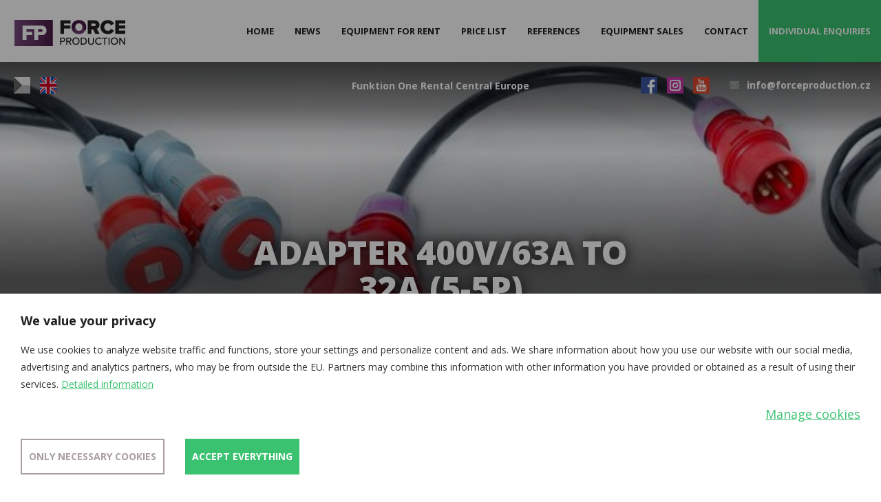

--- FILE ---
content_type: text/html; charset=utf-8
request_url: https://www.forceproduction.eu/en/m-181-adapter-400v-63a-to-32a-5-5p
body_size: 6388
content:
<!DOCTYPE html>
<html lang="cs">
<head>
	<meta charset="utf-8">
	<meta name="viewport" content="width=device-width, initial-scale=1">

	<title>Adapter 400V/63A to 32A (5-5p) - Force Production - rental equipment for events</title>

	<meta name="description" content="">
	<meta name="keywords" content="">

		<meta property="og:title" content="">
		<meta property="og:type" content="">
		<meta property="og:description" content="">
	<link rel='stylesheet' href='https://fonts.googleapis.com/css?family=Open+Sans:400,700,800,300&amp;subset=latin-ext,latin'>
	<link rel="stylesheet" href="/assets/css/front.css?id=82d858b392c232d8af88">
	<link rel="shortcut icon" href="/favicon.ico">
	
<script>
	var cookieVariant = "bar";
	var user_id = null
	var lang = 2
	var updateCookiesLink = "/en/m-181?do=updateCookies"
</script>
    <script src="/assets/js/top.js?id=e21519538c3134f464b8"></script>

<div id="snippet--cookiesa">	<meta name="facebook-domain-verification" content="k57lix52bjx47li2iwi8ot4wm3ycbn" />
</div>
</head>

<body>


	<div id="backtop">
		<svg width="60px" height="60px" viewBox="0 0 1792 1792" xmlns="https://www.w3.org/2000/svg">
			 <g>
			  <rect fill="none" id="canvas_background" height="402" width="582" y="-1" x="-1"></rect>
			 </g>
			 <g>
			  <rect stroke="#000" id="svg_2" height="1052.507065" width="1085.007373" y="368.496442" x="359.746329" stroke-width="1.5" fill="#724779"></rect>
			  <path stroke="null" id="svg_4" d="m1412,892.49998q0,-27 -18,-45l-362,-362l-91,-91q-18,-18 -45,-18t-45,18l-91,91l-362,362q-18,18 -18,45t18,45l91,91q18,18 45,18t45,-18l189,-189l0,502q0,26 19,45t45,19l128,0q26,0 45,-19t19,-45l0,-502l189,189q19,19 45,19t45,-19l91,-91q18,-18 18,-45zm252,1q0,209 -103,385.5t-279.5,279.5t-385.5,103t-385.5,-103t-279.5,-279.5t-103,-385.5t103,-385.5t279.5,-279.5t385.5,-103t385.5,103t279.5,279.5t103,385.5z" fill="#724779"></path>
			  <path stroke="null" id="svg_1" d="m1393.113195,891.284131q0,-26.077143 -17.384762,-43.461905l-349.626881,-349.626881l-87.88963,-87.88963q-17.384762,-17.384762 -43.461905,-17.384762t-43.461905,17.384762l-87.88963,87.88963l-349.626881,349.626881q-17.384762,17.384762 -17.384762,43.461905t17.384762,43.461905l87.88963,87.88963q17.384762,17.384762 43.461905,17.384762t43.461905,-17.384762l182.540002,-182.540002l0,484.841697q0,25.111323 18.350582,43.461905t43.461905,18.350582l123.624975,0q25.111323,0 43.461905,-18.350582t18.350582,-43.461905l0,-484.841697l182.540002,182.540002q18.350582,18.350582 43.461905,18.350582t43.461905,-18.350582l87.88963,-87.88963q17.384762,-17.384762 17.384762,-43.461905zm243.386669,0.96582q0,201.856404 -99.479472,372.323654t-269.946722,269.946722t-372.323654,99.479472t-372.323654,-99.479472t-269.946722,-269.946722t-99.479472,-372.323654t99.479472,-372.323654t269.946722,-269.946722t372.323654,-99.479472t372.323654,99.479472t269.946722,269.946722t99.479472,372.323654z" fill="#fff"></path>
			 </g>
		</svg>
	</div>

	<nav class="navbar">
	  	<div class="container-fluid">
	  	<div class="row">
		    <div class="navbar-header">

		      	<button type="button" class="navbar-toggle" data-toggle="collapse" data-target="#collapse_nav">
					<span class="button-label">Menu</span>
					<div class="button-hamburger">
						<span class="sr-only">Menu</span>
			        	<span class="icon-bar"></span>
			        	<span class="icon-bar"></span>
			        	<span class="icon-bar"></span>
			        </div>
		      	</button>

		      	<a class="navbar-brand" href="/en">
		      		<img src="/assets/logo.png" alt="logo">
		      	</a>

		      	<p class="navbar-text"><b>F</b>unktion <b>O</b>ne <b>R</b>ental <b>C</b>entral <b>E</b>urope</p>
		    </div>

		    <div class="collapse navbar-collapse" id="collapse_nav">

		<ul class="nav navbar-nav navbar-right">

		    <li class="level1">
		        <a
		           href="/en">
		        	Home
		        </a>

		    </li>
		    <li class="level1">
		        <a
		           href="/en/archive">
		        	News
		        </a>

		    </li>
		    <li class="dropdown level1">
		        <a
		           href="/en/m-2-equipment-for-rent"
		           class="dropdown-toggle"
		           role="button"
		           aria-haspopup="true"
		           aria-expanded="false">
		        	Equipment for rent
		        </a>

		<ul class="dropdown-menu">

		    <li class="level2">
		        <a
		           href="/en/m-8-dj-equipment"
		           class="dropdown-toggle"
		           role="button"
		           aria-haspopup="true"
		           aria-expanded="false">
		        	DJ equipment
		        </a>

		    </li>
		    <li class="level2">
		        <a
		           href="/en/m-11-sound-equipment"
		           class="dropdown-toggle"
		           role="button"
		           aria-haspopup="true"
		           aria-expanded="false">
		        	Sound Equipment
		        </a>

		    </li>
		    <li class="level2">
		        <a
		           href="/en/m-12-lighting-equipment"
		           class="dropdown-toggle"
		           role="button"
		           aria-haspopup="true"
		           aria-expanded="false">
		        	Lighting equipment
		        </a>

		    </li>
		    <li class="level2">
		        <a
		           href="/en/m-622-led-walls-and-projection-tech"
		           class="dropdown-toggle"
		           role="button"
		           aria-haspopup="true"
		           aria-expanded="false">
		        	Led walls and projection tech
		        </a>

		    </li>
		    <li class="level2">
		        <a
		           href="/en/m-784-special-effects"
		           class="dropdown-toggle"
		           role="button"
		           aria-haspopup="true"
		           aria-expanded="false">
		        	Special Effects
		        </a>

		    </li>
		    <li class="level2">
		        <a
		           href="/en/m-611-selbyguard-raincovers-airdomes"
		           class="dropdown-toggle"
		           role="button"
		           aria-haspopup="true"
		           aria-expanded="false">
		        	SelbyGuard Raincovers & Airdomes
		        </a>

		    </li>
		    <li class="level2">
		        <a
		           href="/en/m-13-ground-support-construction-roofing"
		           class="dropdown-toggle"
		           role="button"
		           aria-haspopup="true"
		           aria-expanded="false">
		        	Ground support - construction, roofing
		        </a>

		    </li>
		    <li class="level2">
		        <a
		           href="/en/m-355-stages-stands-and-catwalks"
		           class="dropdown-toggle"
		           role="button"
		           aria-haspopup="true"
		           aria-expanded="false">
		        	Stages, stands and catwalks
		        </a>

		    </li>
		    <li class="level2">
		        <a
		           href="/en/m-665-easy-up-tents-stretch-tents-etc">
		        	Easy Up tents, Stretch tents & etc
		        </a>

		    </li>
		    <li class="level2">
		        <a
		           href="/en/m-20-other-equipment-and-services"
		           class="dropdown-toggle"
		           role="button"
		           aria-haspopup="true"
		           aria-expanded="false">
		        	Other equipment and services
		        </a>

		    </li>
		    <li class="level2">
		        <a
		           href="/en/m-378-3d-stage-design">
		        	3D Stage Design
		        </a>

		    </li>

		</ul>
		    </li>
		    <li class="level1">
		        <a
		           href="/en/m-4-price-list">
		        	Price list
		        </a>

		    </li>
		    <li class="dropdown level1">
		        <a
		           href="/en/m-3-references"
		           class="dropdown-toggle"
		           role="button"
		           aria-haspopup="true"
		           aria-expanded="false">
		        	References
		        </a>

		<ul class="dropdown-menu">

		    <li class="level2">
		        <a
		           href="/en/m-689-music-festivals-and-events"
		           class="dropdown-toggle"
		           role="button"
		           aria-haspopup="true"
		           aria-expanded="false">
		        	Music festivals and events
		        </a>

		    </li>
		    <li class="level2">
		        <a
		           href="/en/m-690-corporate-events"
		           class="dropdown-toggle"
		           role="button"
		           aria-haspopup="true"
		           aria-expanded="false">
		        	Corporate events
		        </a>

		    </li>
		    <li class="level2">
		        <a
		           href="https://www.viceaudio.com/en/installation"
		           class="dropdown-toggle"
		           role="button"
		           aria-haspopup="true"
		           aria-expanded="false">
		        	Permanent installs
		        </a>

		    </li>

		</ul>
		    </li>
		    <li class="level1">
		        <a
		           href="/en/m-5-equipment-sales">
		        	Equipment sales
		        </a>

		    </li>
		    <li class="level1">
		        <a
		           href="/en/m-6-contact">
		        	Contact
		        </a>

		    </li>

        	<li>
        		<a href="/en/m-7-individual-enquiries" class="green">Individual enquiries</a>
        	</li>
		</ul>

		    </div>
	  	</div>
	  	</div>
	</nav>



<div class="container-fluid header" style="background: linear-gradient(to bottom, rgba(0,0,0,0.2) 15%, transparent 30%, rgba(0,0,0,0.6) 70%), url(/userfiles/header/hd-181-4.jpg) top center no-repeat; background-size: cover;">
<div class="row">
<div class="col-xs-12">
	<div class="row header_top">
		<div class="col-xs-4 col-md-4 langs">
<a href="/cs/m-181" class="cs">CZ</a>
<a href="/en/m-181" class="en active">EN</a>
		</div>

		<div class="hidden-xs hidden-sm col-md-4 text-center">
			<span class="header_top--text"><b>F</b>unktion <b>O</b>ne <b>R</b>ental <b>C</b>entral <b>E</b>urope</span>
		</div>

		<div class="col-xs-8 col-md-4 text-right">

			<span class="social fb"><a href="https://www.facebook.com/Forceproductionprague"></a></span>
			<span class="social ins"><a href="https://www.instagram.com/force_production_prague/"></a></span>
			<span class="social yt"><a href="https://www.youtube.com/channel/UCctAbVg9-BmtFafNvV2ypyA"></a></span>
			<span class="mail hidden-xs"><a href="mailto:info@forceproduction.cz">info@forceproduction.cz</a></span>
		</div>
	</div>
</div>
<div class="col-xs-12 col-sm-6 col-sm-offset-3 text-center">

	<h1>Adapter 400V/63A to 32A (5-5p)</h1>

<div class="breadcrumb-wrapper">
    <ol class="breadcrumb"><li class="breadcrumb__item"><a href="/en" class="breadcrumb__link">Home</a></li><li class="breadcrumb__item"><a href="/en/m-2-equipment-for-rent" class="breadcrumb__link">Equipment for rent</a></li><li class="breadcrumb__item"><a href="/en/m-20-other-equipment-and-services" class="breadcrumb__link">Other equipment and services</a></li><li class="breadcrumb__item"><a href="/en/m-345-3-phase-adapters-400v" class="breadcrumb__link">3 phase adapters 400V</a></li><li class="breadcrumb__item breadcrumb__item--active">Adapter 400V/63A to 32A (5-5p)</li></ol>
</div>
</div>
</div>
</div>

<main class="container page product">
<div class="row">
<div class="col-xs-12 col-md-6 col-md-push-6">

	<div class="content"><ul>
<li>1x plug 63A / 5pin</li>
<li>1x socket 32A / 5pin</li>
</ul></div>

	<span class="detail">
		Rental price<br>
		<strong>70&nbsp;Kč / 2,90&nbsp;€ per day</strong>
	</span>

</div>
<div class="col-xs-12 col-md-6 col-md-pull-6">

<div class="row small_gallery">



		<div class="col-xs-12 col-md-9 col-md-push-2">
			<div class="small_gallery_item big">
				<a href="/userfiles/product/adapter-400v-63a-to-32a-5-5p__prd-181-5.jpg" data-fancybox="group_photos" data-caption="Adapter 400V/63A to 32A (5-5p)" title="Adapter 400V/63A to 32A (5-5p)">
				   	<img src="/userfiles/product/adapter-400v-63a-to-32a-5-5p__prd-181-5.jpg" class="center-block photo width" alt="Adapter 400V/63A to 32A (5-5p)">
				</a>
			</div>
		</div>

</div>

</div>
</div>
</main>


<script src="https://www.google.com/recaptcha/api.js"></script>


<script>
	function onSubmit(token) {
		const form = document.getElementById("");
		if (Nette.validateForm(form)) {
			document.getElementById('recaptcha-hidden').value = token
			form.submit();
		}
	}
</script>

<div class="remodal" data-remodal-id="modal_info">
	<button data-remodal-action="close" class="remodal-close"></button>
	<br>
	<p>By submitting this report, you consent to the processing of these data for the purpose of mutual communication and marketing communications. We will carefully guard the confidential data according to Act No. 480/2004 Coll. and we promise you that we will never share them with third parties.</p>
	<br>
	<button data-remodal-action="confirm" class="btn btn-primary blue">
		I agree
	</button>
</div>

	<footer class="container-fluid footer">
	<div class="row">
	<div class="container">
	<div class="row">
	<div class="col-xs-12 col-sm-6 col-md-3">

		<h3>Equipment for rent</h3>

		<ul class="footer-nav">
			<li>
				<a href="/en/m-8-dj-equipment">
					DJ equipment
				</a>
			</li>
			<li>
				<a href="/en/m-11-sound-equipment">
					Sound Equipment
				</a>
			</li>
			<li>
				<a href="/en/m-12-lighting-equipment">
					Lighting equipment
				</a>
			</li>
			<li>
				<a href="/en/m-622-led-walls-and-projection-tech">
					Led walls and projection tech
				</a>
			</li>
			<li>
				<a href="/en/m-784-special-effects">
					Special Effects
				</a>
			</li>
			<li>
				<a href="/en/m-611-selbyguard-raincovers-airdomes">
					SelbyGuard Raincovers & Airdomes
				</a>
			</li>
			<li>
				<a href="/en/m-13-ground-support-construction-roofing">
					Ground support - construction, roofing
				</a>
			</li>
			<li>
				<a href="/en/m-355-stages-stands-and-catwalks">
					Stages, stands and catwalks
				</a>
			</li>
			<li>
				<a href="/en/m-665-easy-up-tents-stretch-tents-etc">
					Easy Up tents, Stretch tents & etc
				</a>
			</li>
			<li>
				<a href="/en/m-20-other-equipment-and-services">
					Other equipment and services
				</a>
			</li>
			<li>
				<a href="/en/m-378-3d-stage-design">
					3D Stage Design
				</a>
			</li>
		</ul>
	</div>
	<div class="col-xs-12 col-sm-6 col-md-3">

		<h3>References</h3>

		<ul class="footer-nav">
			<li>
				<a href="/en/m-689-music-festivals-and-events">
					Music festivals and events
				</a>
			</li>
			<li>
				<a href="/en/m-690-corporate-events">
					Corporate events
				</a>
			</li>
			<li>
				<a href="https://www.viceaudio.com/en/installation">
					Permanent installs
				</a>
			</li>
		</ul>

		<h3>Important information</h3>

		<ul class="footer-nav">
			<li>
				<a href="/en/m-659-cookie-policy">
					Cookie policy
				</a>
			</li>
		</ul>
	</div>

	<div class="col-xs-12 col-sm-6 col-md-3 contact_area">

		<h3>Contact</h3>

		<p class="email"><a href="mailto:info@forceproduction.cz">info@forceproduction.cz</a></p>
		<p class="phone"><span>+420 730 840 841</span><br />
Office</p>
		<p class="open_hours">Store opening hours: <br />
<span>Mon - Fri  -  9:00 - 17:00</span><br />
</p>
	</div>

	<div class="col-xs-12 col-sm-6 col-md-3 firm_area">

		<a href="/en/m-7-individual-enquiries" class="btn green">Individual enquiries</a>

		<p><span>Force production s.r.o.</span><br />
Magistrů 1275/13<br />
140 00 Praha 4 - Michle<br />
<br />
IČ: 05874203<br />
DIČ: CZ05874203</p>
	</div>

	<div class="col-xs-12 copy">
		<span>&copy; 2026 <a href="/">Forceproduction.cz</a> - všechna práva vyhrazena</span>
		<span class="pull-right">System created by <a rel="nofollow" href="http://www.czechyan.cz/">Jan Čech</a> &amp; graphical design <a rel="nofollow" href="http://www.kosnardesign.cz/">KošnarDesign</a></span>
	</div>
	</div>
	</div>
	</div>
	</footer>



    <div id="cookie_bar" class="cookie-box--hidden initial-hide">
        <div class="cookie-overlay"></div>
        <div class="cookie-box cookie-box--bar">
            <div class="cookie-box__content">
                <div class="cookie-box__text">
                    <h3 class="cookie-box__title">We value your privacy</h3>
                    <div class="cookie-box__lead">
                        We use cookies to analyze website traffic and functions, store your settings and personalize content and ads. We share information about how you use our website with our social media, advertising and analytics partners, who may be from outside the EU. Partners may combine this information with other information you have provided or obtained as a result of using their services. <a href="/en/m-659-cookies-processing-principles"> Detailed information </a>
                    </div>
                    <div class="cookie-box__bottom">
                        <div class="cookie-box__company"> </div>
                        <a href="javascript:void(0)" onclick="manage_cookies()" class="cookie-box__desktop-item cookie-box__manage">Manage cookies</a>
                    </div>
                </div>

                <div class="cookie-box__buttons">
                    <a href="javascript:void(0)" onclick="manage_cookies()" class="cookie-box__mobile-item cookie-box__manage">Manage cookies</a>
                    <a href="javascript:void(0)" onclick="save_neccesary_cookies()" class="cookie-box__button transparent">Only necessary cookies</a>
                    <a href="javascript:void(0)" onclick="save_cookies(true)" class="cookie-box__button green">Accept everything</a>
                </div>
            </div>
        </div>
    </div>

<div class="cookie-modal remodal" id="cookie_modal_manage">
    <div class="cookie-box cookie-box--modal">
        <div class="cookie-box__content">
            <div class="cookie-box__text">
                <h3 class="cookie-box__title">Cookie selection tool</h3>
                <div class="cookie-box__lead">
                    When you visit our website, we store information related to your visit in your browser, usually in the form of cookies. This is mainly information about your preferences, devices, or what you have been viewing. We do not generally collect information about your identity. We use information from cookies to tune our website to your satisfaction, to create relevant marketing campaigns and to share content on social networks. Here you can choose what cookies we can store in your browser. <a href="/en/m-659-cookies-processing-principles"> Detailed information </a>
                </div>

                <div class="cookie-box__buttons">
                    <a href="javascript:void(0)" onclick="save_cookies(true, true)" class="cookie-box__button green">Allow everything</a>
                </div>

                <h3 class="cookie-box__title">Management of consent preferences</h3>

                <div class="cookie-box__settings">
                    <div class="cookie-box__settings-top">
                        <div class="cookie-box__settings-label">Necessary cookies</div>
                        <label class="cookie-box__toggle">
                            <input type="checkbox" id="cookie-neccesary-check" name="cookie_neccesary" class="cookie-box__checkbox cookie-box__checkbox--disabled" disabled checked required="required">
                            <span class="cookie-box__toggle-mark"></span>
                        </label>
                    </div>
                    <div class="cookie-box__lead">We must store these cookies in your browser in order for our website to be displayed correctly and to work properly. Necessary cookies are always allowed.</div>
                </div>

                <div class="cookie-box__settings">
                    <div class="cookie-box__settings-top">
                        <div class="cookie-box__settings-label">Functional cookies</div>
                        <label class="cookie-box__toggle">
                            <input type="checkbox" id="cookie-functional-check" name="cookie_functional" class="cookie-box__checkbox">
                            <span class="cookie-box__toggle-mark"></span>
                        </label>
                    </div>
                    <div class="cookie-box__lead">Functional cookies help our site to provide you with a more convenient visit experience. They may be set up by us or the third party providers whose services we use on the site. If you do not enable cookies, some or all of these services may not work properly.</div>
                </div>

                <div class="cookie-box__settings">
                    <div class="cookie-box__settings-top">
                        <div class="cookie-box__settings-label">Analytical cookies</div>
                        <label class="cookie-box__toggle">
                            <input type="checkbox" id="cookie-analytics-check" name="cookie_analytics" class="cookie-box__checkbox">
                            <span class="cookie-box__toggle-mark"></span>
                        </label>
                    </div>
                    <div class="cookie-box__lead">They help track the number of visitors and also the source of the traffic, which allows us to improve the performance of the site. With them, we can determine which sites are the most popular and which are not popular, and we can also track how visitors navigate the site. We only use aggregated data from which we do not know your identity. If we use third-party cookies, our partner may link this information to other data he may have about you because you use their services. If you do not enable cookies, we will not know when you visited our site.</div>
                </div>

                <div class="cookie-box__settings">
                    <div class="cookie-box__settings-top">
                        <div class="cookie-box__settings-label">Advertising cookies</div>
                        <label class="cookie-box__toggle">
                            <input type="checkbox" id="cookie-personalized-check" name="cookie_personalized" class="cookie-box__checkbox">
                            <span class="cookie-box__toggle-mark"></span>
                        </label>
                    </div>
                    <div class="cookie-box__lead">These cookies can be set on our website by advertising partners. They can use them to profile your interests and show you ads on other sites. However, they do not store your personal information directly, but through the unique identifiers of the browser and Internet device. If you don't enable them, you'll see less targeted promotion on your site.</div>
                </div>
            </div>

            <div class="cookie-box__buttons">
                <a href="javascript:void(0)" onclick="save_neccesary_cookies(true)" class="cookie-box__button transparent">Only necessary cookies</a>
                <a href="javascript:void(0)" onclick="save_cookies(true, true)" id="cookie-save-button-all" class="cookie-box__button green">Accept everything</a>
                <a href="javascript:void(0)" onclick="save_cookies(false, true)" id="cookie-save-button" class="cookie-box__button green">Accept</a>
            </div>
        </div>
    </div>
</div>

	<script>
		function configConsent() {

			window.dataLayer = window.dataLayer || [];

			function gtag() {
				dataLayer.push(arguments);
			}

			gtag('set', 'ads_data_redaction', true);

			// states are 'denied' or 'granted'
			gtag('consent', 'default', {
				ad_storage: "denied",
				analytics_storage: "denied",
				personalization_storage: "denied",
				functionality_storage: "denied",
				wait_for_update: 500, // milliseconds,
				ad_user_data: "denied",
				ad_personalization: "denied",

			});
		}

		function updateConsent(cookiesArray) {

			let consent = {};

			if (cookiesArray['cookie_personalized'] !== undefined) {
				consent['ad_storage'] = 'granted';
				consent['personalization_storage'] = 'granted';
				consent['ad_user_data'] = 'granted';
				consent['ad_personalization'] = 'granted';

			}

			if (cookiesArray['cookie_analytics'] !== undefined) {
				consent['analytics_storage'] = 'granted';
			}

			if (cookiesArray['cookie_functional'] !== undefined) {
				consent['functionality_storage'] = 'granted';
			}

			window.dataLayer = window.dataLayer || [];

			function gtag() {
				dataLayer.push(arguments);
			}

			// states are 'denied' or 'granted'
			gtag('consent', 'update', consent);
		}

	</script>


	<script>
		configConsent();
	</script>
	
	<script>
		window.REMODAL_GLOBALS = {
		  	DEFAULTS: {
		    	hashTracking: false
		 	}
		};
	</script>
	<script src="/assets/js/front.js?id=72a0ff4b1626833d1dbc"></script>
	<script src="/assets/js/app.js?id=f8bfbb92acd01dcbc73e"></script>

		<!-- Google tag (gtag.js) -->
		<script async src="https://www.googletagmanager.com/gtag/js?id=G-RTFBL2JEGS"></script>
		<script>
			window.dataLayer = window.dataLayer || [];
			function gtag(){
				dataLayer.push(arguments);
			}
			gtag('js', new Date());
			gtag('config', "G-RTFBL2JEGS");
		</script>
<div id="snippet--cookiesc">	<!-- Facebook Pixel Code -->
<script>
!function(f,b,e,v,n,t,s)
{if(f.fbq)return;n=f.fbq=function(){n.callMethod?
n.callMethod.apply(n,arguments):n.queue.push(arguments)};
if(!f._fbq)f._fbq=n;n.push=n;n.loaded=!0;n.version='2.0';
n.queue=[];t=b.createElement(e);t.async=!0;
t.src=v;s=b.getElementsByTagName(e)[0];
s.parentNode.insertBefore(t,s)}(window,document,'script',
'https://connect.facebook.net/en_US/fbevents.js');
 fbq('init', '387025335244951'); 
fbq('track', 'PageView');
</script>
<noscript>
 <img height="1" width="1" 
src="https://www.facebook.com/tr?id=387025335244951&ev=PageView
&noscript=1"/>
</noscript>
<!-- End Facebook Pixel Code -->
</div>
	
</body>
</html>


--- FILE ---
content_type: application/javascript
request_url: https://www.forceproduction.eu/assets/js/app.js?id=f8bfbb92acd01dcbc73e
body_size: 26460
content:
!function(t){var e={};function i(n){if(e[n])return e[n].exports;var r=e[n]={i:n,l:!1,exports:{}};return t[n].call(r.exports,r,r.exports,i),r.l=!0,r.exports}i.m=t,i.c=e,i.d=function(t,e,n){i.o(t,e)||Object.defineProperty(t,e,{configurable:!1,enumerable:!0,get:n})},i.n=function(t){var e=t&&t.__esModule?function(){return t.default}:function(){return t};return i.d(e,"a",e),e},i.o=function(t,e){return Object.prototype.hasOwnProperty.call(t,e)},i.p="/",i(i.s=0)}({0:function(t,e,i){i("Pte3"),i("BaxJ"),i("xJe5"),t.exports=i("lgF6")},BaxJ:function(t,e){},"I3G/":function(t,e,i){"use strict";function n(t,e,i){if(o(t,e))t[e]=i;else if(t._isVue)n(t._data,e,i);else{var r=t.__ob__;if(r){if(r.convert(e,i),r.dep.notify(),r.vms)for(var s=r.vms.length;s--;){var a=r.vms[s];a._proxy(e),a._digest()}return i}t[e]=i}}function r(t,e){if(o(t,e)){delete t[e];var i=t.__ob__;if(i){if(i.dep.notify(),i.vms)for(var n=i.vms.length;n--;){var r=i.vms[n];r._unproxy(e),r._digest()}}else t._isVue&&(delete t._data[e],t._digest())}}var s=Object.prototype.hasOwnProperty;function o(t,e){return s.call(t,e)}var a=/^\s?(true|false|-?[\d\.]+|'[^']*'|"[^"]*")\s?$/;function h(t){return a.test(t)}function l(t){var e=(t+"").charCodeAt(0);return 36===e||95===e}function c(t){return null==t?"":t.toString()}function u(t){if("string"!=typeof t)return t;var e=Number(t);return isNaN(e)?t:e}function f(t){return"true"===t||"false"!==t&&t}function p(t){var e=t.charCodeAt(0);return e!==t.charCodeAt(t.length-1)||34!==e&&39!==e?t:t.slice(1,-1)}var d=/-(\w)/g;function v(t){return t.replace(d,m)}function m(t,e){return e?e.toUpperCase():""}var g=/([^-])([A-Z])/g;function _(t){return t.replace(g,"$1-$2").replace(g,"$1-$2").toLowerCase()}var y=/(?:^|[-_\/])(\w)/g;function b(t){return t.replace(y,m)}function w(t,e){return function(i){var n=arguments.length;return n?n>1?t.apply(e,arguments):t.call(e,i):t.call(e)}}function C(t,e){e=e||0;for(var i=t.length-e,n=new Array(i);i--;)n[i]=t[i+e];return n}function $(t,e){for(var i=Object.keys(e),n=i.length;n--;)t[i[n]]=e[i[n]];return t}function k(t){return null!==t&&"object"==typeof t}var x=Object.prototype.toString,A="[object Object]";function O(t){return x.call(t)===A}var T=Array.isArray;function N(t,e,i,n){Object.defineProperty(t,e,{value:i,enumerable:!!n,writable:!0,configurable:!0})}function E(t,e){var i,n,r,s,o,a=function a(){var h=Date.now()-s;h<e&&h>=0?i=setTimeout(a,e-h):(i=null,o=t.apply(r,n),i||(r=n=null))};return function(){return r=this,n=arguments,s=Date.now(),i||(i=setTimeout(a,e)),o}}function j(t,e){for(var i=t.length;i--;)if(t[i]===e)return i;return-1}function S(t){var e=function e(){if(!e.cancelled)return t.apply(this,arguments)};return e.cancel=function(){e.cancelled=!0},e}function F(t,e){return t==e||!(!k(t)||!k(e))&&JSON.stringify(t)===JSON.stringify(e)}var P="__proto__"in{},D="undefined"!=typeof window&&"[object Object]"!==Object.prototype.toString.call(window),R=D&&window.__VUE_DEVTOOLS_GLOBAL_HOOK__,L=D&&window.navigator.userAgent.toLowerCase(),H=L&&L.indexOf("trident")>0,I=L&&L.indexOf("msie 9.0")>0,M=L&&L.indexOf("android")>0,B=L&&/iphone|ipad|ipod|ios/.test(L),W=void 0,V=void 0,z=void 0,U=void 0;if(D&&!I){var J=void 0===window.ontransitionend&&void 0!==window.onwebkittransitionend,q=void 0===window.onanimationend&&void 0!==window.onwebkitanimationend;W=J?"WebkitTransition":"transition",V=J?"webkitTransitionEnd":"transitionend",z=q?"WebkitAnimation":"animation",U=q?"webkitAnimationEnd":"animationend"}function Q(t){return/native code/.test(t.toString())}var G=function(){var t=[],e=!1,i=void 0;function n(){e=!1;var i=t.slice(0);t.length=0;for(var n=0;n<i.length;n++)i[n]()}if("undefined"!=typeof Promise&&Q(Promise)){var r=Promise.resolve(),s=function(){};i=function(){r.then(n),B&&setTimeout(s)}}else if("undefined"!=typeof MutationObserver){var o=1,a=new MutationObserver(n),h=document.createTextNode(String(o));a.observe(h,{characterData:!0}),i=function(){o=(o+1)%2,h.data=String(o)}}else i=setTimeout;return function(r,s){var o=s?function(){r.call(s)}:r;t.push(o),e||(e=!0,i(n,0))}}(),Z=void 0;function X(t){this.size=0,this.limit=t,this.head=this.tail=void 0,this._keymap=Object.create(null)}"undefined"!=typeof Set&&Q(Set)?Z=Set:((Z=function(){this.set=Object.create(null)}).prototype.has=function(t){return void 0!==this.set[t]},Z.prototype.add=function(t){this.set[t]=1},Z.prototype.clear=function(){this.set=Object.create(null)});var Y=X.prototype;Y.put=function(t,e){var i,n=this.get(t,!0);return n||(this.size===this.limit&&(i=this.shift()),n={key:t},this._keymap[t]=n,this.tail?(this.tail.newer=n,n.older=this.tail):this.head=n,this.tail=n,this.size++),n.value=e,i},Y.shift=function(){var t=this.head;return t&&(this.head=this.head.newer,this.head.older=void 0,t.newer=t.older=void 0,this._keymap[t.key]=void 0,this.size--),t},Y.get=function(t,e){var i=this._keymap[t];if(void 0!==i)return i===this.tail?e?i:i.value:(i.newer&&(i===this.head&&(this.head=i.newer),i.newer.older=i.older),i.older&&(i.older.newer=i.newer),i.newer=void 0,i.older=this.tail,this.tail&&(this.tail.newer=i),this.tail=i,e?i:i.value)};var K,tt,et,it,nt,rt,st=new X(1e3),ot=/^in$|^-?\d+/,at=0,ht=1,lt=2,ct=3,ut=34,ft=39,pt=124,dt=92,vt=32,mt={91:1,123:1,40:1},gt={91:93,123:125,40:41};function _t(){return K.charCodeAt(it+1)}function yt(){return K.charCodeAt(++it)}function bt(){return it>=et}function wt(){for(;_t()===vt;)yt()}function Ct(t){return t===ut||t===ft}function $t(t){return mt[t]}function kt(t,e){return gt[t]===e}function xt(){for(var t,e=yt();!bt();)if((t=yt())===dt)yt();else if(t===e)break}function At(t){for(var e=0,i=t;!bt();)if(Ct(t=_t()))xt();else if(i===t&&e++,kt(i,t)&&e--,yt(),0===e)break}function Ot(){for(var t=it;!bt();)if(Ct(nt=_t()))xt();else if($t(nt))At(nt);else if(nt===pt){if(yt(),(nt=_t())!==pt){rt!==at&&rt!==ct||(rt=ht);break}yt()}else{if(nt===vt&&(rt===lt||rt===ct)){wt();break}rt===ht&&(rt=lt),yt()}return K.slice(t+1,it)||null}function Tt(){var t,e={};return rt=ht,e.name=Ot().trim(),rt=ct,(t=function(){var t=[];for(;!bt()&&rt!==ht;){var e=Ot();if(!e)break;t.push(Nt(e))}return t}()).length&&(e.args=t),e}function Nt(t){if(ot.test(t))return{value:u(t),dynamic:!1};var e=p(t),i=e===t;return{value:i?t:e,dynamic:i}}function Et(t){var e,i=st.get(t);return i||(tt={},et=(K=t).length,it=-1,nt="",rt=at,K.indexOf("|")<0?tt.expression=K.trim():(tt.expression=Ot().trim(),(e=function(){for(var t=[];!bt();)t.push(Tt());return t}()).length&&(tt.filters=e)),st.put(t,tt),tt)}var jt=Object.freeze({parseDirective:Et}),St=/[-.*+?^${}()|[\]\/\\]/g,Ft=void 0,Pt=void 0,Dt=void 0;function Rt(t){return t.replace(St,"\\$&")}function Lt(){var t=Rt(Ut.delimiters[0]),e=Rt(Ut.delimiters[1]),i=Rt(Ut.unsafeDelimiters[0]),n=Rt(Ut.unsafeDelimiters[1]);Pt=new RegExp(i+"((?:.|\\n)+?)"+n+"|"+t+"((?:.|\\n)+?)"+e,"g"),Dt=new RegExp("^"+i+"((?:.|\\n)+?)"+n+"$"),Ft=new X(1e3)}function Ht(t){Ft||Lt();var e=Ft.get(t);if(e)return e;if(!Pt.test(t))return null;for(var i,n,r,s,o,a=[],h=Pt.lastIndex=0;i=Pt.exec(t);)(n=i.index)>h&&a.push({value:t.slice(h,n)}),s=(o=42===(s=(r=Dt.test(i[0]))?i[1]:i[2]).charCodeAt(0))?s.slice(1):s,a.push({tag:!0,value:s.trim(),html:r,oneTime:o}),h=n+i[0].length;return h<t.length&&a.push({value:t.slice(h)}),Ft.put(t,a),a}function It(t,e){return t.length>1?t.map(function(t){return Mt(t,e)}).join("+"):Mt(t[0],e,!0)}function Mt(t,e,i){return t.tag?t.oneTime&&e?'"'+e.$eval(t.value)+'"':function(t,e){if(Bt.test(t)){var i=Et(t);return i.filters?"this._applyFilters("+i.expression+",null,"+JSON.stringify(i.filters)+",false)":"("+t+")"}return e?t:"("+t+")"}(t.value,i):'"'+t.value+'"'}var Bt=/[^|]\|[^|]/;var Wt=Object.freeze({compileRegex:Lt,parseText:Ht,tokensToExp:It}),Vt=["{{","}}"],zt=["{{{","}}}"],Ut=Object.defineProperties({debug:!1,silent:!1,async:!0,warnExpressionErrors:!0,devtools:!1,_delimitersChanged:!0,_assetTypes:["component","directive","elementDirective","filter","transition","partial"],_propBindingModes:{ONE_WAY:0,TWO_WAY:1,ONE_TIME:2},_maxUpdateCount:100},{delimiters:{get:function(){return Vt},set:function(t){Vt=t,Lt()},configurable:!0,enumerable:!0},unsafeDelimiters:{get:function(){return zt},set:function(t){zt=t,Lt()},configurable:!0,enumerable:!0}}),Jt=void 0;function qt(t,e,i,n){Zt(t,1,function(){e.appendChild(t)},i,n)}function Qt(t,e,i,n){Zt(t,1,function(){ne(t,e)},i,n)}function Gt(t,e,i){Zt(t,-1,function(){se(t)},e,i)}function Zt(t,e,i,n,r){var s=t.__v_trans;if(!s||!s.hooks&&!V||!n._isCompiled||n.$parent&&!n.$parent._isCompiled)return i(),void(r&&r());s[e>0?"enter":"leave"](i,r)}var Xt=Object.freeze({appendWithTransition:qt,beforeWithTransition:Qt,removeWithTransition:Gt,applyTransition:Zt});function Yt(t){if("string"==typeof t){t=document.querySelector(t)}return t}function Kt(t){if(!t)return!1;var e=t.ownerDocument.documentElement,i=t.parentNode;return e===t||e===i||!(!i||1!==i.nodeType||!e.contains(i))}function te(t,e){var i=t.getAttribute(e);return null!==i&&t.removeAttribute(e),i}function ee(t,e){var i=te(t,":"+e);return null===i&&(i=te(t,"v-bind:"+e)),i}function ie(t,e){return t.hasAttribute(e)||t.hasAttribute(":"+e)||t.hasAttribute("v-bind:"+e)}function ne(t,e){e.parentNode.insertBefore(t,e)}function re(t,e){e.nextSibling?ne(t,e.nextSibling):e.parentNode.appendChild(t)}function se(t){t.parentNode.removeChild(t)}function oe(t,e){e.firstChild?ne(t,e.firstChild):e.appendChild(t)}function ae(t,e){var i=t.parentNode;i&&i.replaceChild(e,t)}function he(t,e,i,n){t.addEventListener(e,i,n)}function le(t,e,i){t.removeEventListener(e,i)}function ce(t){var e=t.className;return"object"==typeof e&&(e=e.baseVal||""),e}function ue(t,e){I&&!/svg$/.test(t.namespaceURI)?t.className=e:t.setAttribute("class",e)}function fe(t,e){if(t.classList)t.classList.add(e);else{var i=" "+ce(t)+" ";i.indexOf(" "+e+" ")<0&&ue(t,(i+e).trim())}}function pe(t,e){if(t.classList)t.classList.remove(e);else{for(var i=" "+ce(t)+" ",n=" "+e+" ";i.indexOf(n)>=0;)i=i.replace(n," ");ue(t,i.trim())}t.className||t.removeAttribute("class")}function de(t,e){var i,n;if(ge(t)&&$e(t.content)&&(t=t.content),t.hasChildNodes())for(ve(t),n=e?document.createDocumentFragment():document.createElement("div");i=t.firstChild;)n.appendChild(i);return n}function ve(t){for(var e;me(e=t.firstChild);)t.removeChild(e);for(;me(e=t.lastChild);)t.removeChild(e)}function me(t){return t&&(3===t.nodeType&&!t.data.trim()||8===t.nodeType)}function ge(t){return t.tagName&&"template"===t.tagName.toLowerCase()}function _e(t,e){var i=Ut.debug?document.createComment(t):document.createTextNode(e?" ":"");return i.__v_anchor=!0,i}var ye=/^v-ref:/;function be(t){if(t.hasAttributes())for(var e=t.attributes,i=0,n=e.length;i<n;i++){var r=e[i].name;if(ye.test(r))return v(r.replace(ye,""))}}function we(t,e,i){for(var n;t!==e;)n=t.nextSibling,i(t),t=n;i(e)}function Ce(t,e,i,n,r){var s=!1,o=0,a=[];function h(){if(s&&++o>=a.length){for(var t=0;t<a.length;t++)n.appendChild(a[t]);r&&r()}}we(t,e,function(t){t===e&&(s=!0),a.push(t),Gt(t,i,h)})}function $e(t){return t&&11===t.nodeType}function ke(t){if(t.outerHTML)return t.outerHTML;var e=document.createElement("div");return e.appendChild(t.cloneNode(!0)),e.innerHTML}var xe=/^(div|p|span|img|a|b|i|br|ul|ol|li|h1|h2|h3|h4|h5|h6|code|pre|table|th|td|tr|form|label|input|select|option|nav|article|section|header|footer)$/i,Ae=/^(slot|partial|component)$/i;function Oe(t,e){var i=t.tagName.toLowerCase(),n=t.hasAttributes();if(xe.test(i)||Ae.test(i)){if(n)return Te(t,e)}else{if(De(e,"components",i))return{id:i};var r=n&&Te(t,e);if(r)return r}}function Te(t,e){var i=t.getAttribute("is");if(null!=i){if(De(e,"components",i))return t.removeAttribute("is"),{id:i}}else if(null!=(i=ee(t,"is")))return{id:i,dynamic:!0}}var Ne=Ut.optionMergeStrategies=Object.create(null);function Ee(t,e){var i,r,s;for(i in e)r=t[i],s=e[i],o(t,i)?k(r)&&k(s)&&Ee(r,s):n(t,i,s);return t}function je(t,e){var i=Object.create(t||null);return e?$(i,Fe(e)):i}Ne.data=function(t,e,i){return i?t||e?function(){var n="function"==typeof e?e.call(i):e,r="function"==typeof t?t.call(i):void 0;return n?Ee(n,r):r}:void 0:e?"function"!=typeof e?t:t?function(){return Ee(e.call(this),t.call(this))}:e:t},Ne.el=function(t,e,i){if(i||!e||"function"==typeof e){var n=e||t;return i&&"function"==typeof n?n.call(i):n}},Ne.init=Ne.created=Ne.ready=Ne.attached=Ne.detached=Ne.beforeCompile=Ne.compiled=Ne.beforeDestroy=Ne.destroyed=Ne.activate=function(t,e){return e?t?t.concat(e):T(e)?e:[e]:t},Ut._assetTypes.forEach(function(t){Ne[t+"s"]=je}),Ne.watch=Ne.events=function(t,e){if(!e)return t;if(!t)return e;var i={};for(var n in $(i,t),e){var r=i[n],s=e[n];r&&!T(r)&&(r=[r]),i[n]=r?r.concat(s):[s]}return i},Ne.props=Ne.methods=Ne.computed=function(t,e){if(!e)return t;if(!t)return e;var i=Object.create(null);return $(i,t),$(i,e),i};var Se=function(t,e){return void 0===e?t:e};function Fe(t){if(T(t)){for(var e,i={},n=t.length;n--;){var r="function"==typeof(e=t[n])?e.options&&e.options.name||e.id:e.name||e.id;r&&(i[r]=e)}return i}return t}function Pe(t,e,i){!function(t){if(t.components)for(var e,i=t.components=Fe(t.components),n=Object.keys(i),r=0,s=n.length;r<s;r++){var o=n[r];xe.test(o)||Ae.test(o)||O(e=i[o])&&(i[o]=Wr.extend(e))}}(e),function(t){var e,i,n=t.props;if(T(n))for(t.props={},e=n.length;e--;)"string"==typeof(i=n[e])?t.props[i]=null:i.name&&(t.props[i.name]=i);else if(O(n)){var r=Object.keys(n);for(e=r.length;e--;)"function"==typeof(i=n[r[e]])&&(n[r[e]]={type:i})}}(e);var n,r={};if(e.extends&&(t="function"==typeof e.extends?Pe(t,e.extends.options,i):Pe(t,e.extends,i)),e.mixins)for(var s=0,a=e.mixins.length;s<a;s++){var h=e.mixins[s],l=h.prototype instanceof Wr?h.options:h;t=Pe(t,l,i)}for(n in t)c(n);for(n in e)o(t,n)||c(n);function c(n){var s=Ne[n]||Se;r[n]=s(t[n],e[n],i,n)}return r}function De(t,e,i,n){if("string"==typeof i){var r,s=t[e];return s[i]||s[r=v(i)]||s[r.charAt(0).toUpperCase()+r.slice(1)]}}var Re=0;function Le(){this.id=Re++,this.subs=[]}Le.target=null,Le.prototype.addSub=function(t){this.subs.push(t)},Le.prototype.removeSub=function(t){this.subs.$remove(t)},Le.prototype.depend=function(){Le.target.addDep(this)},Le.prototype.notify=function(){for(var t=C(this.subs),e=0,i=t.length;e<i;e++)t[e].update()};var He=Array.prototype,Ie=Object.create(He);["push","pop","shift","unshift","splice","sort","reverse"].forEach(function(t){var e=He[t];N(Ie,t,function(){for(var i=arguments.length,n=new Array(i);i--;)n[i]=arguments[i];var r,s=e.apply(this,n),o=this.__ob__;switch(t){case"push":case"unshift":r=n;break;case"splice":r=n.slice(2)}return r&&o.observeArray(r),o.dep.notify(),s})}),N(He,"$set",function(t,e){return t>=this.length&&(this.length=Number(t)+1),this.splice(t,1,e)[0]}),N(He,"$remove",function(t){if(this.length){var e=j(this,t);return e>-1?this.splice(e,1):void 0}});var Me=Object.getOwnPropertyNames(Ie),Be=!0;function We(t){Be=!1,t(),Be=!0}function Ve(t){(this.value=t,this.dep=new Le,N(t,"__ob__",this),T(t))?((P?ze:Ue)(t,Ie,Me),this.observeArray(t)):this.walk(t)}function ze(t,e){t.__proto__=e}function Ue(t,e,i){for(var n=0,r=i.length;n<r;n++){var s=i[n];N(t,s,e[s])}}function Je(t,e){var i;if(t&&"object"==typeof t)return o(t,"__ob__")&&t.__ob__ instanceof Ve?i=t.__ob__:Be&&(T(t)||O(t))&&Object.isExtensible(t)&&!t._isVue&&(i=new Ve(t)),i&&e&&i.addVm(e),i}function qe(t,e,i){var n=new Le,r=Object.getOwnPropertyDescriptor(t,e);if(!r||!1!==r.configurable){var s=r&&r.get,o=r&&r.set,a=Je(i);Object.defineProperty(t,e,{enumerable:!0,configurable:!0,get:function(){var e=s?s.call(t):i;if(Le.target&&(n.depend(),a&&a.dep.depend(),T(e)))for(var r,o=0,h=e.length;o<h;o++)(r=e[o])&&r.__ob__&&r.__ob__.dep.depend();return e},set:function(e){e!==(s?s.call(t):i)&&(o?o.call(t,e):i=e,a=Je(e),n.notify())}})}}Ve.prototype.walk=function(t){for(var e=Object.keys(t),i=0,n=e.length;i<n;i++)this.convert(e[i],t[e[i]])},Ve.prototype.observeArray=function(t){for(var e=0,i=t.length;e<i;e++)Je(t[e])},Ve.prototype.convert=function(t,e){qe(this.value,t,e)},Ve.prototype.addVm=function(t){(this.vms||(this.vms=[])).push(t)},Ve.prototype.removeVm=function(t){this.vms.$remove(t)};var Qe=Object.freeze({defineReactive:qe,set:n,del:r,hasOwn:o,isLiteral:h,isReserved:l,_toString:c,toNumber:u,toBoolean:f,stripQuotes:p,camelize:v,hyphenate:_,classify:b,bind:w,toArray:C,extend:$,isObject:k,isPlainObject:O,def:N,debounce:E,indexOf:j,cancellable:S,looseEqual:F,isArray:T,hasProto:P,inBrowser:D,devtools:R,isIE:H,isIE9:I,isAndroid:M,isIOS:B,get transitionProp(){return W},get transitionEndEvent(){return V},get animationProp(){return z},get animationEndEvent(){return U},nextTick:G,get _Set(){return Z},query:Yt,inDoc:Kt,getAttr:te,getBindAttr:ee,hasBindAttr:ie,before:ne,after:re,remove:se,prepend:oe,replace:ae,on:he,off:le,setClass:ue,addClass:fe,removeClass:pe,extractContent:de,trimNode:ve,isTemplate:ge,createAnchor:_e,findRef:be,mapNodeRange:we,removeNodeRange:Ce,isFragment:$e,getOuterHTML:ke,mergeOptions:Pe,resolveAsset:De,checkComponentAttr:Oe,commonTagRE:xe,reservedTagRE:Ae,get warn(){return Jt}}),Ge=0;var Ze=new X(1e3),Xe=0,Ye=1,Ke=2,ti=3,ei=0,ii=4,ni=5,ri=6,si=7,oi=8,ai=[];function hi(t){if(void 0===t)return"eof";var e=t.charCodeAt(0);switch(e){case 91:case 93:case 46:case 34:case 39:case 48:return t;case 95:case 36:return"ident";case 32:case 9:case 10:case 13:case 160:case 65279:case 8232:case 8233:return"ws"}return e>=97&&e<=122||e>=65&&e<=90?"ident":e>=49&&e<=57?"number":"else"}function li(t){var e,i,n,r,s,o,a,l=[],c=-1,u=ei,f=0,d=[];function v(){var e=t[c+1];if(u===ni&&"'"===e||u===ri&&'"'===e)return c++,i="\\"+e,d[Xe](),!0}for(d[Ye]=function(){void 0!==n&&(l.push(n),n=void 0)},d[Xe]=function(){void 0===n?n=i:n+=i},d[Ke]=function(){d[Xe](),f++},d[ti]=function(){if(f>0)f--,u=ii,d[Xe]();else{if(f=0,e=(t=n).trim(),!1===(n=("0"!==t.charAt(0)||!isNaN(t))&&(h(e)?p(e):"*"+e)))return!1;d[Ye]()}var t,e};null!=u;)if("\\"!==(e=t[++c])||!v()){if(r=hi(e),(s=(a=ai[u])[r]||a.else||oi)===oi)return;if(u=s[0],(o=d[s[1]])&&(i=void 0===(i=s[2])?e:i,!1===o()))return;if(u===si)return l.raw=t,l}}function ci(t){var e=Ze.get(t);return e||(e=li(t))&&Ze.put(t,e),e}function ui(t,e){return ji(e).get(t)}function fi(t,e,i){var r,s,o=t;if("string"==typeof e&&(e=li(e)),!e||!k(t))return!1;for(var a=0,h=e.length;a<h;a++)r=t,"*"===(s=e[a]).charAt(0)&&(s=ji(s.slice(1)).get.call(o,o)),a<h-1?k(t=t[s])||n(r,s,t={}):T(t)?t.$set(s,i):s in t?t[s]=i:n(t,s,i);return!0}ai[ei]={ws:[ei],ident:[3,Xe],"[":[ii],eof:[si]},ai[1]={ws:[1],".":[2],"[":[ii],eof:[si]},ai[2]={ws:[2],ident:[3,Xe]},ai[3]={ident:[3,Xe],0:[3,Xe],number:[3,Xe],ws:[1,Ye],".":[2,Ye],"[":[ii,Ye],eof:[si,Ye]},ai[ii]={"'":[ni,Xe],'"':[ri,Xe],"[":[ii,Ke],"]":[1,ti],eof:oi,else:[ii,Xe]},ai[ni]={"'":[ii,Xe],eof:oi,else:[ni,Xe]},ai[ri]={'"':[ii,Xe],eof:oi,else:[ri,Xe]};var pi=Object.freeze({parsePath:ci,getPath:ui,setPath:fi}),di=new X(1e3),vi=new RegExp("^("+"Math,Date,this,true,false,null,undefined,Infinity,NaN,isNaN,isFinite,decodeURI,decodeURIComponent,encodeURI,encodeURIComponent,parseInt,parseFloat".replace(/,/g,"\\b|")+"\\b)"),mi=new RegExp("^("+"break,case,class,catch,const,continue,debugger,default,delete,do,else,export,extends,finally,for,function,if,import,in,instanceof,let,return,super,switch,throw,try,var,while,with,yield,enum,await,implements,package,protected,static,interface,private,public".replace(/,/g,"\\b|")+"\\b)"),gi=/\s/g,_i=/\n/g,yi=/[\{,]\s*[\w\$_]+\s*:|('(?:[^'\\]|\\.)*'|"(?:[^"\\]|\\.)*"|`(?:[^`\\]|\\.)*\$\{|\}(?:[^`\\"']|\\.)*`|`(?:[^`\\]|\\.)*`)|new |typeof |void /g,bi=/"(\d+)"/g,wi=/^[A-Za-z_$][\w$]*(?:\.[A-Za-z_$][\w$]*|\['.*?'\]|\[".*?"\]|\[\d+\]|\[[A-Za-z_$][\w$]*\])*$/,Ci=/[^\w$\.](?:[A-Za-z_$][\w$]*)/g,$i=/^(?:true|false|null|undefined|Infinity|NaN)$/;function ki(){}var xi=[];function Ai(t,e){var i=xi.length;return xi[i]=e?t.replace(_i,"\\n"):t,'"'+i+'"'}function Oi(t){var e=t.charAt(0),i=t.slice(1);return vi.test(i)?t:e+"scope."+(i=i.indexOf('"')>-1?i.replace(bi,Ti):i)}function Ti(t,e){return xi[e]}function Ni(t){try{return new Function("scope","return "+t+";")}catch(t){return ki}}function Ei(t){var e=ci(t);if(e)return function(t,i){fi(t,e,i)}}function ji(t,e){t=t.trim();var i=di.get(t);if(i)return e&&!i.set&&(i.set=Ei(i.exp)),i;var n={exp:t};return n.get=Si(t)&&t.indexOf("[")<0?Ni("scope."+t):function(t){mi.test(t),xi.length=0;var e=t.replace(yi,Ai).replace(gi,"");return Ni(e=(" "+e).replace(Ci,Oi).replace(bi,Ti))}(t),e&&(n.set=Ei(t)),di.put(t,n),n}function Si(t){return wi.test(t)&&!$i.test(t)&&"Math."!==t.slice(0,5)}var Fi=Object.freeze({parseExpression:ji,isSimplePath:Si}),Pi=[],Di=[],Ri={},Li=!1;function Hi(){for(var t=!0;t;)t=!1,Ii(Pi),Ii(Di),Pi.length?t=!0:(R&&Ut.devtools&&R.emit("flush"),Pi.length=0,Di.length=0,Ri={},{},Li=!1)}function Ii(t){for(var e=0;e<t.length;e++){var i=t[e],n=i.id;Ri[n]=null,i.run()}t.length=0}var Mi=0;function Bi(t,e,i,n){n&&$(this,n);var r="function"==typeof e;if(this.vm=t,t._watchers.push(this),this.expression=e,this.cb=i,this.id=++Mi,this.active=!0,this.dirty=this.lazy,this.deps=[],this.newDeps=[],this.depIds=new Z,this.newDepIds=new Z,this.prevError=null,r)this.getter=e,this.setter=void 0;else{var s=ji(e,this.twoWay);this.getter=s.get,this.setter=s.set}this.value=this.lazy?void 0:this.get(),this.queued=this.shallow=!1}Bi.prototype.get=function(){this.beforeGet();var t,e=this.scope||this.vm;try{t=this.getter.call(e,e)}catch(t){0}return this.deep&&function t(e,i){var n=void 0,r=void 0;i||(i=Wi).clear();var s=T(e);var o=k(e);if((s||o)&&Object.isExtensible(e)){if(e.__ob__){var a=e.__ob__.dep.id;if(i.has(a))return;i.add(a)}if(s)for(n=e.length;n--;)t(e[n],i);else if(o)for(r=Object.keys(e),n=r.length;n--;)t(e[r[n]],i)}}(t),this.preProcess&&(t=this.preProcess(t)),this.filters&&(t=e._applyFilters(t,null,this.filters,!1)),this.postProcess&&(t=this.postProcess(t)),this.afterGet(),t},Bi.prototype.set=function(t){var e=this.scope||this.vm;this.filters&&(t=e._applyFilters(t,this.value,this.filters,!0));try{this.setter.call(e,e,t)}catch(t){0}var i=e.$forContext;if(i&&i.alias===this.expression){if(i.filters)return;i._withLock(function(){e.$key?i.rawValue[e.$key]=t:i.rawValue.$set(e.$index,t)})}},Bi.prototype.beforeGet=function(){Le.target=this},Bi.prototype.addDep=function(t){var e=t.id;this.newDepIds.has(e)||(this.newDepIds.add(e),this.newDeps.push(t),this.depIds.has(e)||t.addSub(this))},Bi.prototype.afterGet=function(){Le.target=null;for(var t=this.deps.length;t--;){var e=this.deps[t];this.newDepIds.has(e.id)||e.removeSub(this)}var i=this.depIds;this.depIds=this.newDepIds,this.newDepIds=i,this.newDepIds.clear(),i=this.deps,this.deps=this.newDeps,this.newDeps=i,this.newDeps.length=0},Bi.prototype.update=function(t){this.lazy?this.dirty=!0:this.sync||!Ut.async?this.run():(this.shallow=this.queued?!!t&&this.shallow:!!t,this.queued=!0,function(t){var e=t.id;if(null==Ri[e]){var i=t.user?Di:Pi;Ri[e]=i.length,i.push(t),Li||(Li=!0,G(Hi))}}(this))},Bi.prototype.run=function(){if(this.active){var t=this.get();if(t!==this.value||(k(t)||this.deep)&&!this.shallow){var e=this.value;this.value=t;this.prevError;this.cb.call(this.vm,t,e)}this.queued=this.shallow=!1}},Bi.prototype.evaluate=function(){var t=Le.target;this.value=this.get(),this.dirty=!1,Le.target=t},Bi.prototype.depend=function(){for(var t=this.deps.length;t--;)this.deps[t].depend()},Bi.prototype.teardown=function(){if(this.active){this.vm._isBeingDestroyed||this.vm._vForRemoving||this.vm._watchers.$remove(this);for(var t=this.deps.length;t--;)this.deps[t].removeSub(this);this.active=!1,this.vm=this.cb=this.value=null}};var Wi=new Z;var Vi={bind:function(){this.attr=3===this.el.nodeType?"data":"textContent"},update:function(t){this.el[this.attr]=c(t)}},zi=new X(1e3),Ui=new X(1e3),Ji={efault:[0,"",""],legend:[1,"<fieldset>","</fieldset>"],tr:[2,"<table><tbody>","</tbody></table>"],col:[2,"<table><tbody></tbody><colgroup>","</colgroup></table>"]};function qi(t){return ge(t)&&$e(t.content)}Ji.td=Ji.th=[3,"<table><tbody><tr>","</tr></tbody></table>"],Ji.option=Ji.optgroup=[1,'<select multiple="multiple">',"</select>"],Ji.thead=Ji.tbody=Ji.colgroup=Ji.caption=Ji.tfoot=[1,"<table>","</table>"],Ji.g=Ji.defs=Ji.symbol=Ji.use=Ji.image=Ji.text=Ji.circle=Ji.ellipse=Ji.line=Ji.path=Ji.polygon=Ji.polyline=Ji.rect=[1,'<svg xmlns="http://www.w3.org/2000/svg" xmlns:xlink="http://www.w3.org/1999/xlink" xmlns:ev="http://www.w3.org/2001/xml-events"version="1.1">',"</svg>"];var Qi=/<([\w:-]+)/,Gi=/&#?\w+?;/,Zi=/<!--/;function Xi(t,e){var i=e?t:t.trim(),n=zi.get(i);if(n)return n;var r=document.createDocumentFragment(),s=t.match(Qi),o=Gi.test(t),a=Zi.test(t);if(s||o||a){var h,l=s&&s[1],c=Ji[l]||Ji.efault,u=c[0],f=c[1],p=c[2],d=document.createElement("div");for(d.innerHTML=f+t+p;u--;)d=d.lastChild;for(;h=d.firstChild;)r.appendChild(h)}else r.appendChild(document.createTextNode(t));return e||ve(r),zi.put(i,r),r}function Yi(t){if(qi(t))return Xi(t.innerHTML);if("SCRIPT"===t.tagName)return Xi(t.textContent);for(var e,i=en(t),n=document.createDocumentFragment();e=i.firstChild;)n.appendChild(e);return ve(n),n}var Ki=function(){if(D){var t=document.createElement("div");return t.innerHTML="<template>1</template>",!t.cloneNode(!0).firstChild.innerHTML}return!1}(),tn=function(){if(D){var t=document.createElement("textarea");return t.placeholder="t","t"===t.cloneNode(!0).value}return!1}();function en(t){if(!t.querySelectorAll)return t.cloneNode();var e,i,n,r=t.cloneNode(!0);if(Ki){var s=r;if(qi(t)&&(t=t.content,s=r.content),(i=t.querySelectorAll("template")).length)for(e=(n=s.querySelectorAll("template")).length;e--;)n[e].parentNode.replaceChild(en(i[e]),n[e])}if(tn)if("TEXTAREA"===t.tagName)r.value=t.value;else if((i=t.querySelectorAll("textarea")).length)for(e=(n=r.querySelectorAll("textarea")).length;e--;)n[e].value=i[e].value;return r}function nn(t,e,i){var n,r;return $e(t)?(ve(t),e?en(t):t):("string"==typeof t?i||"#"!==t.charAt(0)?r=Xi(t,i):(r=Ui.get(t))||(n=document.getElementById(t.slice(1)))&&(r=Yi(n),Ui.put(t,r)):t.nodeType&&(r=Yi(t)),r&&e?en(r):r)}var rn=Object.freeze({cloneNode:en,parseTemplate:nn}),sn={bind:function(){8===this.el.nodeType&&(this.nodes=[],this.anchor=_e("v-html"),ae(this.el,this.anchor))},update:function(t){t=c(t),this.nodes?this.swap(t):this.el.innerHTML=t},swap:function(t){for(var e=this.nodes.length;e--;)se(this.nodes[e]);var i=nn(t,!0,!0);this.nodes=C(i.childNodes),ne(i,this.anchor)}};function on(t,e,i,n,r,s){this.children=[],this.childFrags=[],this.vm=e,this.scope=r,this.inserted=!1,this.parentFrag=s,s&&s.childFrags.push(this),this.unlink=t(e,i,n,r,this),(this.single=1===i.childNodes.length&&!i.childNodes[0].__v_anchor)?(this.node=i.childNodes[0],this.before=an,this.remove=hn):(this.node=_e("fragment-start"),this.end=_e("fragment-end"),this.frag=i,oe(this.node,i),i.appendChild(this.end),this.before=ln,this.remove=cn),this.node.__v_frag=this}function an(t,e){this.inserted=!0,(!1!==e?Qt:ne)(this.node,t,this.vm),Kt(this.node)&&this.callHook(un)}function hn(){this.inserted=!1;var t=Kt(this.node),e=this;this.beforeRemove(),Gt(this.node,this.vm,function(){t&&e.callHook(fn),e.destroy()})}function ln(t,e){this.inserted=!0;var i=this.vm,n=!1!==e?Qt:ne;we(this.node,this.end,function(e){n(e,t,i)}),Kt(this.node)&&this.callHook(un)}function cn(){this.inserted=!1;var t=this,e=Kt(this.node);this.beforeRemove(),Ce(this.node,this.end,this.vm,this.frag,function(){e&&t.callHook(fn),t.destroy()})}function un(t){!t._isAttached&&Kt(t.$el)&&t._callHook("attached")}function fn(t){t._isAttached&&!Kt(t.$el)&&t._callHook("detached")}on.prototype.callHook=function(t){var e,i;for(e=0,i=this.childFrags.length;e<i;e++)this.childFrags[e].callHook(t);for(e=0,i=this.children.length;e<i;e++)t(this.children[e])},on.prototype.beforeRemove=function(){var t,e;for(t=0,e=this.childFrags.length;t<e;t++)this.childFrags[t].beforeRemove(!1);for(t=0,e=this.children.length;t<e;t++)this.children[t].$destroy(!1,!0);var i=this.unlink.dirs;for(t=0,e=i.length;t<e;t++)i[t]._watcher&&i[t]._watcher.teardown()},on.prototype.destroy=function(){this.parentFrag&&this.parentFrag.childFrags.$remove(this),this.node.__v_frag=null,this.unlink()};var pn=new X(5e3);function dn(t,e){var i;this.vm=t;var n,r="string"==typeof e;r||ge(e)&&!e.hasAttribute("v-if")?i=nn(e,!0):(i=document.createDocumentFragment()).appendChild(e),this.template=i;var s=t.constructor.cid;if(s>0){var o=s+(r?e:ke(e));(n=pn.get(o))||(n=_r(i,t.$options,!0),pn.put(o,n))}else n=_r(i,t.$options,!0);this.linker=n}dn.prototype.create=function(t,e,i){var n=en(this.template);return new on(this.linker,this.vm,n,t,e,i)};var vn=0,mn={priority:2200,terminal:!0,params:["track-by","stagger","enter-stagger","leave-stagger"],bind:function(){var t=this.expression.match(/(.*) (?:in|of) (.*)/);if(t){var e=t[1].match(/\((.*),(.*)\)/);e?(this.iterator=e[1].trim(),this.alias=e[2].trim()):this.alias=t[1].trim(),this.expression=t[2]}if(this.alias){this.id="__v-for__"+ ++vn;var i=this.el.tagName;this.isOption=("OPTION"===i||"OPTGROUP"===i)&&"SELECT"===this.el.parentNode.tagName,this.start=_e("v-for-start"),this.end=_e("v-for-end"),ae(this.el,this.end),ne(this.start,this.end),this.cache=Object.create(null),this.factory=new dn(this.vm,this.el)}},update:function(t){this.diff(t),this.updateRef(),this.updateModel()},diff:function(t){var e,i,n,r,s,a,h=t[0],l=this.fromObject=k(h)&&o(h,"$key")&&o(h,"$value"),c=this.params.trackBy,u=this.frags,f=this.frags=new Array(t.length),p=this.alias,d=this.iterator,v=this.start,m=this.end,g=Kt(v),_=!u;for(e=0,i=t.length;e<i;e++)h=t[e],r=l?h.$key:null,a=!k(s=l?h.$value:h),(n=!_&&this.getCachedFrag(s,e,r))?(n.reused=!0,n.scope.$index=e,r&&(n.scope.$key=r),d&&(n.scope[d]=null!==r?r:e),(c||l||a)&&We(function(){n.scope[p]=s})):(n=this.create(s,p,e,r)).fresh=!_,f[e]=n,_&&n.before(m);if(!_){var y,b,w,C=0,$=u.length-f.length;for(this.vm._vForRemoving=!0,e=0,i=u.length;e<i;e++)(n=u[e]).reused||(this.deleteCachedFrag(n),this.remove(n,C++,$,g));this.vm._vForRemoving=!1,C&&(this.vm._watchers=this.vm._watchers.filter(function(t){return t.active}));var x=0;for(e=0,i=f.length;e<i;e++)n=f[e],b=(y=f[e-1])?y.staggerCb?y.staggerAnchor:y.end||y.node:v,n.reused&&!n.staggerCb?(w=gn(n,v,this.id))===y||w&&gn(w,v,this.id)===y||this.move(n,b):this.insert(n,x++,b,g),n.reused=n.fresh=!1}},create:function(t,e,i,n){var r=this._host,s=this._scope||this.vm,o=Object.create(s);o.$refs=Object.create(s.$refs),o.$els=Object.create(s.$els),o.$parent=s,o.$forContext=this,We(function(){qe(o,e,t)}),qe(o,"$index",i),n?qe(o,"$key",n):o.$key&&N(o,"$key",null),this.iterator&&qe(o,this.iterator,null!==n?n:i);var a=this.factory.create(r,o,this._frag);return a.forId=this.id,this.cacheFrag(t,a,i,n),a},updateRef:function(){var t=this.descriptor.ref;if(t){var e,i=(this._scope||this.vm).$refs;this.fromObject?(e={},this.frags.forEach(function(t){e[t.scope.$key]=yn(t)})):e=this.frags.map(yn),i[t]=e}},updateModel:function(){if(this.isOption){var t=this.start.parentNode,e=t&&t.__v_model;e&&e.forceUpdate()}},insert:function(t,e,i,n){t.staggerCb&&(t.staggerCb.cancel(),t.staggerCb=null);var r=this.getStagger(t,e,null,"enter");if(n&&r){var s=t.staggerAnchor;s||((s=t.staggerAnchor=_e("stagger-anchor")).__v_frag=t),re(s,i);var o=t.staggerCb=S(function(){t.staggerCb=null,t.before(s),se(s)});setTimeout(o,r)}else{var a=i.nextSibling;a||(re(this.end,i),a=this.end),t.before(a)}},remove:function(t,e,i,n){if(t.staggerCb)return t.staggerCb.cancel(),void(t.staggerCb=null);var r=this.getStagger(t,e,i,"leave");if(n&&r){var s=t.staggerCb=S(function(){t.staggerCb=null,t.remove()});setTimeout(s,r)}else t.remove()},move:function(t,e){e.nextSibling||this.end.parentNode.appendChild(this.end),t.before(e.nextSibling,!1)},cacheFrag:function(t,e,i,n){var r,s=this.params.trackBy,a=this.cache,h=!k(t);n||s||h?a[r=_n(i,n,t,s)]||(a[r]=e):o(t,r=this.id)?null===t[r]&&(t[r]=e):Object.isExtensible(t)&&N(t,r,e),e.raw=t},getCachedFrag:function(t,e,i){var n,r=this.params.trackBy,s=!k(t);if(i||r||s){var o=_n(e,i,t,r);n=this.cache[o]}else n=t[this.id];return n&&(n.reused||n.fresh),n},deleteCachedFrag:function(t){var e=t.raw,i=this.params.trackBy,n=t.scope,r=n.$index,s=o(n,"$key")&&n.$key,a=!k(e);if(i||s||a){var h=_n(r,s,e,i);this.cache[h]=null}else e[this.id]=null,t.raw=null},getStagger:function(t,e,i,n){n+="Stagger";var r=t.node.__v_trans,s=r&&r.hooks,o=s&&(s[n]||s.stagger);return o?o.call(t,e,i):e*parseInt(this.params[n]||this.params.stagger,10)},_preProcess:function(t){return this.rawValue=t,t},_postProcess:function(t){if(T(t))return t;if(O(t)){for(var e,i=Object.keys(t),n=i.length,r=new Array(n);n--;)e=i[n],r[n]={$key:e,$value:t[e]};return r}return"number"!=typeof t||isNaN(t)||(t=function(t){var e=-1,i=new Array(Math.floor(t));for(;++e<t;)i[e]=e;return i}(t)),t||[]},unbind:function(){if(this.descriptor.ref&&((this._scope||this.vm).$refs[this.descriptor.ref]=null),this.frags)for(var t,e=this.frags.length;e--;)t=this.frags[e],this.deleteCachedFrag(t),t.destroy()}};function gn(t,e,i){var n=t.node.previousSibling;if(n){for(t=n.__v_frag;!(t&&t.forId===i&&t.inserted||n===e);){if(!(n=n.previousSibling))return;t=n.__v_frag}return t}}function _n(t,e,i,n){return n?"$index"===n?t:n.charAt(0).match(/\w/)?ui(i,n):i[n]:e||i}function yn(t){var e=t.node;if(t.end)for(;!e.__vue__&&e!==t.end&&e.nextSibling;)e=e.nextSibling;return e.__vue__}var bn={priority:2100,terminal:!0,bind:function(){var t=this.el;if(t.__vue__)this.invalid=!0;else{var e=t.nextElementSibling;e&&null!==te(e,"v-else")&&(se(e),this.elseEl=e),this.anchor=_e("v-if"),ae(t,this.anchor)}},update:function(t){this.invalid||(t?this.frag||this.insert():this.remove())},insert:function(){this.elseFrag&&(this.elseFrag.remove(),this.elseFrag=null),this.factory||(this.factory=new dn(this.vm,this.el)),this.frag=this.factory.create(this._host,this._scope,this._frag),this.frag.before(this.anchor)},remove:function(){this.frag&&(this.frag.remove(),this.frag=null),this.elseEl&&!this.elseFrag&&(this.elseFactory||(this.elseFactory=new dn(this.elseEl._context||this.vm,this.elseEl)),this.elseFrag=this.elseFactory.create(this._host,this._scope,this._frag),this.elseFrag.before(this.anchor))},unbind:function(){this.frag&&this.frag.destroy(),this.elseFrag&&this.elseFrag.destroy()}},wn={bind:function(){var t=this.el.nextElementSibling;t&&null!==te(t,"v-else")&&(this.elseEl=t)},update:function(t){this.apply(this.el,t),this.elseEl&&this.apply(this.elseEl,!t)},apply:function(t,e){function i(){t.style.display=e?"":"none"}Kt(t)?Zt(t,e?1:-1,i,this.vm):i()}};function Cn(t,e,i){for(var n,r,s=e?[]:null,o=0,a=t.options.length;o<a;o++)if(n=t.options[o],i?n.hasAttribute("selected"):n.selected){if(r=n.hasOwnProperty("_value")?n._value:n.value,!e)return r;s.push(r)}return s}function $n(t,e){for(var i=t.length;i--;)if(F(t[i],e))return i;return-1}var kn={text:{bind:function(){var t=this,e=this.el,i="range"===e.type,n=this.params.lazy,r=this.params.number,s=this.params.debounce,o=!1;if(M||i||(this.on("compositionstart",function(){o=!0}),this.on("compositionend",function(){o=!1,n||t.listener()})),this.focused=!1,i||n||(this.on("focus",function(){t.focused=!0}),this.on("blur",function(){t.focused=!1,t._frag&&!t._frag.inserted||t.rawListener()})),this.listener=this.rawListener=function(){if(!o&&t._bound){var n=r||i?u(e.value):e.value;t.set(n),G(function(){t._bound&&!t.focused&&t.update(t._watcher.value)})}},s&&(this.listener=E(this.listener,s)),this.hasjQuery="function"==typeof jQuery,this.hasjQuery){var a=jQuery.fn.on?"on":"bind";jQuery(e)[a]("change",this.rawListener),n||jQuery(e)[a]("input",this.listener)}else this.on("change",this.rawListener),n||this.on("input",this.listener);!n&&I&&(this.on("cut",function(){G(t.listener)}),this.on("keyup",function(e){46!==e.keyCode&&8!==e.keyCode||t.listener()})),(e.hasAttribute("value")||"TEXTAREA"===e.tagName&&e.value.trim())&&(this.afterBind=this.listener)},update:function(t){(t=c(t))!==this.el.value&&(this.el.value=t)},unbind:function(){var t=this.el;if(this.hasjQuery){var e=jQuery.fn.off?"off":"unbind";jQuery(t)[e]("change",this.listener),jQuery(t)[e]("input",this.listener)}}},radio:{bind:function(){var t=this,e=this.el;this.getValue=function(){if(e.hasOwnProperty("_value"))return e._value;var i=e.value;return t.params.number&&(i=u(i)),i},this.listener=function(){t.set(t.getValue())},this.on("change",this.listener),e.hasAttribute("checked")&&(this.afterBind=this.listener)},update:function(t){this.el.checked=F(t,this.getValue())}},select:{bind:function(){var t=this,e=this,i=this.el;this.forceUpdate=function(){e._watcher&&e.update(e._watcher.get())};var n=this.multiple=i.hasAttribute("multiple");this.listener=function(){var t=Cn(i,n);t=e.params.number?T(t)?t.map(u):u(t):t,e.set(t)},this.on("change",this.listener);var r=Cn(i,n,!0);(n&&r.length||!n&&null!==r)&&(this.afterBind=this.listener),this.vm.$on("hook:attached",function(){G(t.forceUpdate)}),Kt(i)||G(this.forceUpdate)},update:function(t){var e=this.el;e.selectedIndex=-1;for(var i,n,r=this.multiple&&T(t),s=e.options,o=s.length;o--;)n=(i=s[o]).hasOwnProperty("_value")?i._value:i.value,i.selected=r?$n(t,n)>-1:F(t,n)},unbind:function(){this.vm.$off("hook:attached",this.forceUpdate)}},checkbox:{bind:function(){var t=this,e=this.el;this.getValue=function(){return e.hasOwnProperty("_value")?e._value:t.params.number?u(e.value):e.value},this.listener=function(){var i=t._watcher.get();if(T(i)){var n=t.getValue(),r=j(i,n);e.checked?r<0&&t.set(i.concat(n)):r>-1&&t.set(i.slice(0,r).concat(i.slice(r+1)))}else t.set(function(){var t=e.checked;return t&&e.hasOwnProperty("_trueValue")?e._trueValue:!t&&e.hasOwnProperty("_falseValue")?e._falseValue:t}())},this.on("change",this.listener),e.hasAttribute("checked")&&(this.afterBind=this.listener)},update:function(t){var e=this.el;T(t)?e.checked=j(t,this.getValue())>-1:e.hasOwnProperty("_trueValue")?e.checked=F(t,e._trueValue):e.checked=!!t}}},xn={priority:800,twoWay:!0,handlers:kn,params:["lazy","number","debounce"],bind:function(){this.checkFilters(),this.hasRead&&this.hasWrite;var t,e=this.el,i=e.tagName;if("INPUT"===i)t=kn[e.type]||kn.text;else if("SELECT"===i)t=kn.select;else{if("TEXTAREA"!==i)return;t=kn.text}e.__v_model=this,t.bind.call(this),this.update=t.update,this._unbind=t.unbind},checkFilters:function(){var t=this.filters;if(t)for(var e=t.length;e--;){var i=De(this.vm.$options,"filters",t[e].name);("function"==typeof i||i.read)&&(this.hasRead=!0),i.write&&(this.hasWrite=!0)}},unbind:function(){this.el.__v_model=null,this._unbind&&this._unbind()}},An={esc:27,tab:9,enter:13,space:32,delete:[8,46],up:38,left:37,right:39,down:40};var On={priority:700,acceptStatement:!0,keyCodes:An,bind:function(){if("IFRAME"===this.el.tagName&&"load"!==this.arg){var t=this;this.iframeBind=function(){he(t.el.contentWindow,t.arg,t.handler,t.modifiers.capture)},this.on("load",this.iframeBind)}},update:function(t){if(this.descriptor.raw||(t=function(){}),"function"==typeof t){this.modifiers.stop&&(t=function(t){return function(e){return e.stopPropagation(),t.call(this,e)}}(t)),this.modifiers.prevent&&(t=function(t){return function(e){return e.preventDefault(),t.call(this,e)}}(t)),this.modifiers.self&&(t=function(t){return function(e){if(e.target===e.currentTarget)return t.call(this,e)}}(t));var e=Object.keys(this.modifiers).filter(function(t){return"stop"!==t&&"prevent"!==t&&"self"!==t&&"capture"!==t});e.length&&(t=function(t,e){var i=e.map(function(t){var e=t.charCodeAt(0);return e>47&&e<58?parseInt(t,10):1===t.length&&(e=t.toUpperCase().charCodeAt(0))>64&&e<91?e:An[t]});return i=[].concat.apply([],i),function(e){if(i.indexOf(e.keyCode)>-1)return t.call(this,e)}}(t,e)),this.reset(),this.handler=t,this.iframeBind?this.iframeBind():he(this.el,this.arg,this.handler,this.modifiers.capture)}},reset:function(){var t=this.iframeBind?this.el.contentWindow:this.el;this.handler&&le(t,this.arg,this.handler)},unbind:function(){this.reset()}},Tn=["-webkit-","-moz-","-ms-"],Nn=["Webkit","Moz","ms"],En=/!important;?$/,jn=Object.create(null),Sn=null,Fn={deep:!0,update:function(t){"string"==typeof t?this.el.style.cssText=t:T(t)?this.handleObject(t.reduce($,{})):this.handleObject(t||{})},handleObject:function(t){var e,i,n=this.cache||(this.cache={});for(e in n)e in t||(this.handleSingle(e,null),delete n[e]);for(e in t)(i=t[e])!==n[e]&&(n[e]=i,this.handleSingle(e,i))},handleSingle:function(t,e){if(t=function(t){if(jn[t])return jn[t];var e=function(t){var e=v(t=_(t)),i=e.charAt(0).toUpperCase()+e.slice(1);Sn||(Sn=document.createElement("div"));var n,r=Tn.length;if("filter"!==e&&e in Sn.style)return{kebab:t,camel:e};for(;r--;)if((n=Nn[r]+i)in Sn.style)return{kebab:Tn[r]+t,camel:n}}(t);return jn[t]=jn[e]=e,e}(t))if(null!=e&&(e+=""),e){var i=En.test(e)?"important":"";i?(e=e.replace(En,"").trim(),this.el.style.setProperty(t.kebab,e,i)):this.el.style[t.camel]=e}else this.el.style[t.camel]=""}};var Pn=/^xlink:/,Dn=/^v-|^:|^@|^(?:is|transition|transition-mode|debounce|track-by|stagger|enter-stagger|leave-stagger)$/,Rn=/^(?:value|checked|selected|muted)$/,Ln=/^(?:draggable|contenteditable|spellcheck)$/,Hn={value:"_value","true-value":"_trueValue","false-value":"_falseValue"},In={text:Vi,html:sn,for:mn,if:bn,show:wn,model:xn,on:On,bind:{priority:850,bind:function(){var t=this.arg,e=this.el.tagName;t||(this.deep=!0);var i=this.descriptor,n=i.interp;n&&(i.hasOneTime&&(this.expression=It(n,this._scope||this.vm)),(Dn.test(t)||"name"===t&&("PARTIAL"===e||"SLOT"===e))&&(this.el.removeAttribute(t),this.invalid=!0))},update:function(t){if(!this.invalid){var e=this.arg;this.arg?this.handleSingle(e,t):this.handleObject(t||{})}},handleObject:Fn.handleObject,handleSingle:function(t,e){var i=this.el,n=this.descriptor.interp;if(this.modifiers.camel&&(t=v(t)),!n&&Rn.test(t)&&t in i){var r="value"===t&&null==e?"":e;i[t]!==r&&(i[t]=r)}var s=Hn[t];if(!n&&s){i[s]=e;var o=i.__v_model;o&&o.listener()}"value"!==t||"TEXTAREA"!==i.tagName?Ln.test(t)?i.setAttribute(t,e?"true":"false"):null!=e&&!1!==e?"class"===t?(i.__v_trans&&(e+=" "+i.__v_trans.id+"-transition"),ue(i,e)):Pn.test(t)?i.setAttributeNS("http://www.w3.org/1999/xlink",t,!0===e?"":e):i.setAttribute(t,!0===e?"":e):i.removeAttribute(t):i.removeAttribute(t)}},el:{priority:1500,bind:function(){if(this.arg){var t=this.id=v(this.arg),e=(this._scope||this.vm).$els;o(e,t)?e[t]=this.el:qe(e,t,this.el)}},unbind:function(){var t=(this._scope||this.vm).$els;t[this.id]===this.el&&(t[this.id]=null)}},ref:{bind:function(){}},cloak:{bind:function(){var t=this.el;this.vm.$once("pre-hook:compiled",function(){t.removeAttribute("v-cloak")})}}},Mn={deep:!0,update:function(t){t?"string"==typeof t?this.setClass(t.trim().split(/\s+/)):this.setClass(function(t){var e=[];if(T(t))for(var i=0,n=t.length;i<n;i++){var r=t[i];if(r)if("string"==typeof r)e.push(r);else for(var s in r)r[s]&&e.push(s)}else if(k(t))for(var o in t)t[o]&&e.push(o);return e}(t)):this.cleanup()},setClass:function(t){this.cleanup(t);for(var e=0,i=t.length;e<i;e++){var n=t[e];n&&Bn(this.el,n,fe)}this.prevKeys=t},cleanup:function(t){var e=this.prevKeys;if(e)for(var i=e.length;i--;){var n=e[i];(!t||t.indexOf(n)<0)&&Bn(this.el,n,pe)}}};function Bn(t,e,i){if(-1!==(e=e.trim()).indexOf(" "))for(var n=e.split(/\s+/),r=0,s=n.length;r<s;r++)i(t,n[r]);else i(t,e)}var Wn={priority:1500,params:["keep-alive","transition-mode","inline-template"],bind:function(){this.el.__vue__||(this.keepAlive=this.params.keepAlive,this.keepAlive&&(this.cache={}),this.params.inlineTemplate&&(this.inlineTemplate=de(this.el,!0)),this.pendingComponentCb=this.Component=null,this.pendingRemovals=0,this.pendingRemovalCb=null,this.anchor=_e("v-component"),ae(this.el,this.anchor),this.el.removeAttribute("is"),this.el.removeAttribute(":is"),this.descriptor.ref&&this.el.removeAttribute("v-ref:"+_(this.descriptor.ref)),this.literal&&this.setComponent(this.expression))},update:function(t){this.literal||this.setComponent(t)},setComponent:function(t,e){if(this.invalidatePending(),t){var i=this;this.resolveComponent(t,function(){i.mountComponent(e)})}else this.unbuild(!0),this.remove(this.childVM,e),this.childVM=null},resolveComponent:function(t,e){var i=this;this.pendingComponentCb=S(function(n){i.ComponentName=n.options.name||("string"==typeof t?t:null),i.Component=n,e()}),this.vm._resolveComponent(t,this.pendingComponentCb)},mountComponent:function(t){this.unbuild(!0);var e=this,i=this.Component.options.activate,n=this.getCached(),r=this.build();i&&!n?(this.waitingFor=r,function(t,e,i){var n=t.length,r=0;t[0].call(e,function s(){++r>=n?i():t[r].call(e,s)})}(i,r,function(){e.waitingFor===r&&(e.waitingFor=null,e.transition(r,t))})):(n&&r._updateRef(),this.transition(r,t))},invalidatePending:function(){this.pendingComponentCb&&(this.pendingComponentCb.cancel(),this.pendingComponentCb=null)},build:function(t){var e=this.getCached();if(e)return e;if(this.Component){var i={name:this.ComponentName,el:en(this.el),template:this.inlineTemplate,parent:this._host||this.vm,_linkerCachable:!this.inlineTemplate,_ref:this.descriptor.ref,_asComponent:!0,_isRouterView:this._isRouterView,_context:this.vm,_scope:this._scope,_frag:this._frag};t&&$(i,t);var n=new this.Component(i);return this.keepAlive&&(this.cache[this.Component.cid]=n),n}},getCached:function(){return this.keepAlive&&this.cache[this.Component.cid]},unbuild:function(t){this.waitingFor&&(this.keepAlive||this.waitingFor.$destroy(),this.waitingFor=null);var e=this.childVM;e&&!this.keepAlive?e.$destroy(!1,t):e&&(e._inactive=!0,e._updateRef(!0))},remove:function(t,e){var i=this.keepAlive;if(t){this.pendingRemovals++,this.pendingRemovalCb=e;var n=this;t.$remove(function(){n.pendingRemovals--,i||t._cleanup(),!n.pendingRemovals&&n.pendingRemovalCb&&(n.pendingRemovalCb(),n.pendingRemovalCb=null)})}else e&&e()},transition:function(t,e){var i=this,n=this.childVM;switch(n&&(n._inactive=!0),t._inactive=!1,this.childVM=t,i.params.transitionMode){case"in-out":t.$before(i.anchor,function(){i.remove(n,e)});break;case"out-in":i.remove(n,function(){t.$before(i.anchor,e)});break;default:i.remove(n),t.$before(i.anchor,e)}},unbind:function(){if(this.invalidatePending(),this.unbuild(),this.cache){for(var t in this.cache)this.cache[t].$destroy();this.cache=null}}};var Vn=Ut._propBindingModes,zn={},Un=/^[$_a-zA-Z]+[\w$]*$/;function Jn(t,e,i){for(var n,r,s,a,l,c,d,m=[],g=i.$options.propsData,y=Object.keys(e),b=y.length;b--;)if(n=e[r=y[b]]||zn,l=v(r),Un.test(l)){if(d={name:r,path:l,options:n,mode:Vn.ONE_WAY,raw:null},null===(a=ee(t,s=_(r)))&&(null!==(a=ee(t,s+".sync"))?d.mode=Vn.TWO_WAY:null!==(a=ee(t,s+".once"))&&(d.mode=Vn.ONE_TIME)),null!==a)d.raw=a,a=(c=Et(a)).expression,d.filters=c.filters,h(a)&&!c.filters?d.optimizedLiteral=!0:d.dynamic=!0,d.parentPath=a;else if(null!==(a=te(t,s)))d.raw=a;else if(g&&null!==(a=g[r]||g[l]))d.raw=a;else{}m.push(d)}return function(t){return function(e,i){e._props={};for(var n,r,s,a,h,l=e.$options.propsData,c=t.length;c--;)if(n=t[c],h=n.raw,r=n.path,s=n.options,e._props[r]=n,l&&o(l,r)&&Qn(e,n,l[r]),null===h)Qn(e,n,void 0);else if(n.dynamic)n.mode===Vn.ONE_TIME?(a=(i||e._context||e).$get(n.parentPath),Qn(e,n,a)):e._context?e._bindDir({name:"prop",def:Xn,prop:n},null,null,i):Qn(e,n,e.$get(n.parentPath));else if(n.optimizedLiteral){var d=p(h);a=d===h?f(u(h)):d,Qn(e,n,a)}else a=s.type===Boolean&&(""===h||h===_(n.name))||h,Qn(e,n,a)}}(m)}function qn(t,e,i,n){var r=e.dynamic&&Si(e.parentPath),s=i;void 0===s&&(s=function(t,e){var i=e.options;if(!o(i,"default"))return i.type!==Boolean&&void 0;var n=i.default;k(n);return"function"==typeof n&&i.type!==Function?n.call(t):n}(t,e));var a=(s=function(t,e,i){var n=t.options.coerce;if(!n)return e;return"function"==typeof n?n(e):e}(e,s))!==i;(function(t,e,i){if(!t.options.required&&(null===t.raw||null==e))return!0;var n=t.options,r=n.type,s=!r,o=[];if(r){T(r)||(r=[r]);for(var a=0;a<r.length&&!s;a++){var h=Gn(e,r[a]);o.push(h.expectedType),s=h.valid}}if(!s)return!1;var l=n.validator;if(l&&!l(e))return!1;return!0})(e,s)||(s=void 0),r&&!a?We(function(){n(s)}):n(s)}function Qn(t,e,i){qn(t,e,i,function(i){qe(t,e.path,i)})}function Gn(t,e){var i,n;return e===String?i=typeof t===(n="string"):e===Number?i=typeof t===(n="number"):e===Boolean?i=typeof t===(n="boolean"):e===Function?i=typeof t===(n="function"):e===Object?(n="object",i=O(t)):e===Array?(n="array",i=T(t)):i=t instanceof e,{valid:i,expectedType:n}}var Zn=Ut._propBindingModes,Xn={bind:function(){var t=this.vm,e=t._context,i=this.descriptor.prop,n=i.path,r=i.parentPath,s=i.mode===Zn.TWO_WAY,o=this.parentWatcher=new Bi(e,r,function(e){!function(t,e,i){qn(t,e,i,function(i){t[e.path]=i})}(t,i,e)},{twoWay:s,filters:i.filters,scope:this._scope});if(Qn(t,i,o.value),s){var a=this;t.$once("pre-hook:created",function(){a.childWatcher=new Bi(t,n,function(t){o.set(t)},{sync:!0})})}},unbind:function(){this.parentWatcher.teardown(),this.childWatcher&&this.childWatcher.teardown()}},Yn=[],Kn=!1;function tr(t){Yn.push(t),Kn||(Kn=!0,G(er))}function er(){for(var t=document.documentElement.offsetHeight,e=0;e<Yn.length;e++)Yn[e]();return Yn=[],Kn=!1,t}var ir="transition",nr="animation",rr=W+"Duration",sr=z+"Duration",or=D&&window.requestAnimationFrame,ar=or?function(t){or(function(){or(t)})}:function(t){setTimeout(t,50)};function hr(t,e,i,n){this.id=e,this.el=t,this.enterClass=i&&i.enterClass||e+"-enter",this.leaveClass=i&&i.leaveClass||e+"-leave",this.hooks=i,this.vm=n,this.pendingCssEvent=this.pendingCssCb=this.cancel=this.pendingJsCb=this.op=this.cb=null,this.justEntered=!1,this.entered=this.left=!1,this.typeCache={},this.type=i&&i.type;var r=this;["enterNextTick","enterDone","leaveNextTick","leaveDone"].forEach(function(t){r[t]=w(r[t],r)})}var lr=hr.prototype;lr.enter=function(t,e){this.cancelPending(),this.callHook("beforeEnter"),this.cb=e,fe(this.el,this.enterClass),t(),this.entered=!1,this.callHookWithCb("enter"),this.entered||(this.cancel=this.hooks&&this.hooks.enterCancelled,tr(this.enterNextTick))},lr.enterNextTick=function(){var t=this;this.justEntered=!0,ar(function(){t.justEntered=!1});var e=this.enterDone,i=this.getCssTransitionType(this.enterClass);this.pendingJsCb?i===ir&&pe(this.el,this.enterClass):i===ir?(pe(this.el,this.enterClass),this.setupCssCb(V,e)):i===nr?this.setupCssCb(U,e):e()},lr.enterDone=function(){this.entered=!0,this.cancel=this.pendingJsCb=null,pe(this.el,this.enterClass),this.callHook("afterEnter"),this.cb&&this.cb()},lr.leave=function(t,e){this.cancelPending(),this.callHook("beforeLeave"),this.op=t,this.cb=e,fe(this.el,this.leaveClass),this.left=!1,this.callHookWithCb("leave"),this.left||(this.cancel=this.hooks&&this.hooks.leaveCancelled,this.op&&!this.pendingJsCb&&(this.justEntered?this.leaveDone():tr(this.leaveNextTick)))},lr.leaveNextTick=function(){var t=this.getCssTransitionType(this.leaveClass);if(t){var e=t===ir?V:U;this.setupCssCb(e,this.leaveDone)}else this.leaveDone()},lr.leaveDone=function(){this.left=!0,this.cancel=this.pendingJsCb=null,this.op(),pe(this.el,this.leaveClass),this.callHook("afterLeave"),this.cb&&this.cb(),this.op=null},lr.cancelPending=function(){this.op=this.cb=null;var t=!1;this.pendingCssCb&&(t=!0,le(this.el,this.pendingCssEvent,this.pendingCssCb),this.pendingCssEvent=this.pendingCssCb=null),this.pendingJsCb&&(t=!0,this.pendingJsCb.cancel(),this.pendingJsCb=null),t&&(pe(this.el,this.enterClass),pe(this.el,this.leaveClass)),this.cancel&&(this.cancel.call(this.vm,this.el),this.cancel=null)},lr.callHook=function(t){this.hooks&&this.hooks[t]&&this.hooks[t].call(this.vm,this.el)},lr.callHookWithCb=function(t){var e=this.hooks&&this.hooks[t];e&&(e.length>1&&(this.pendingJsCb=S(this[t+"Done"])),e.call(this.vm,this.el,this.pendingJsCb))},lr.getCssTransitionType=function(t){if(!(!V||document.hidden||this.hooks&&!1===this.hooks.css||function(t){if(/svg$/.test(t.namespaceURI)){var e=t.getBoundingClientRect();return!(e.width||e.height)}return!(t.offsetWidth||t.offsetHeight||t.getClientRects().length)}(this.el))){var e=this.type||this.typeCache[t];if(e)return e;var i=this.el.style,n=window.getComputedStyle(this.el),r=i[rr]||n[rr];if(r&&"0s"!==r)e=ir;else{var s=i[sr]||n[sr];s&&"0s"!==s&&(e=nr)}return e&&(this.typeCache[t]=e),e}},lr.setupCssCb=function(t,e){this.pendingCssEvent=t;var i=this,n=this.el,r=this.pendingCssCb=function(s){s.target===n&&(le(n,t,r),i.pendingCssEvent=i.pendingCssCb=null,!i.pendingJsCb&&e&&e())};he(n,t,r)};var cr={style:Fn,class:Mn,component:Wn,prop:Xn,transition:{priority:1100,update:function(t,e){var i=this.el,n=De(this.vm.$options,"transitions",t);t=t||"v",e=e||"v",i.__v_trans=new hr(i,t,n,this.vm),pe(i,e+"-transition"),fe(i,t+"-transition")}}},ur=/^v-bind:|^:/,fr=/^v-on:|^@/,pr=/^v-([^:]+)(?:$|:(.*)$)/,dr=/\.[^\.]+/g,vr=/^(v-bind:|:)?transition$/,mr=1e3,gr=2e3;function _r(t,e,i){var n=i||!e._asComponent?kr(t,e):null,r=n&&n.terminal||jr(t)||!t.hasChildNodes()?null:function t(e,i){var n=[];var r,s,o;for(var a=0,h=e.length;a<h;a++)o=e[a],r=kr(o,i),s=r&&r.terminal||"SCRIPT"===o.tagName||!o.hasChildNodes()?null:t(o.childNodes,i),n.push(r,s);return n.length?function(t){return function(e,i,n,r,s){for(var o,a,h,l=0,c=0,u=t.length;l<u;c++){o=i[c],a=t[l++],h=t[l++];var f=C(o.childNodes);a&&a(e,o,n,r,s),h&&h(e,f,n,r,s)}}}(n):null}(t.childNodes,e);return function(t,e,i,s,o){var a=C(e.childNodes),h=yr(function(){n&&n(t,e,i,s,o),r&&r(t,a,i,s,o)},t);return br(t,h)}}function yr(t,e){e._directives=[];var i=e._directives.length;t();var n=e._directives.slice(i);!function(t){if(0===t.length)return;var e,i,n,r,s={},o=0,a=[];for(e=0,i=t.length;e<i;e++){var h=t[e],l=h.descriptor.def.priority||mr,c=s[l];c||(c=s[l]=[],a.push(l)),c.push(h)}for(a.sort(function(t,e){return t>e?-1:t===e?0:1}),e=0,i=a.length;e<i;e++){var u=s[a[e]];for(n=0,r=u.length;n<r;n++)t[o++]=u[n]}}(n);for(var r=0,s=n.length;r<s;r++)n[r]._bind();return n}function br(t,e,i,n){function r(r){wr(t,e,r),i&&n&&wr(i,n)}return r.dirs=e,r}function wr(t,e,i){for(var n=e.length;n--;)e[n]._teardown()}function Cr(t,e,i,n){var r=Jn(e,i,t),s=yr(function(){r(t,n)},t);return br(t,s)}function $r(t,e,i){var n,r,s=e._containerAttrs,o=e._replacerAttrs;11!==t.nodeType&&(e._asComponent?(s&&i&&(n=Nr(s,i)),o&&(r=Nr(o,e))):r=Nr(t.attributes,e));return e._containerAttrs=e._replacerAttrs=null,function(t,e,i){var s,o=t._context;o&&n&&(s=yr(function(){n(o,e,null,i)},o));var a=yr(function(){r&&r(t,e)},t);return br(t,a,o,s)}}function kr(t,e){var i=t.nodeType;return 1!==i||jr(t)?3===i&&t.data.trim()?function(t,e){if(t._skip)return xr;var i=Ht(t.wholeText);if(!i)return null;var n=t.nextSibling;for(;n&&3===n.nodeType;)n._skip=!0,n=n.nextSibling;for(var r,s,o=document.createDocumentFragment(),a=0,h=i.length;a<h;a++)s=i[a],r=s.tag?Ar(s,e):document.createTextNode(s.value),o.appendChild(r);return function(t,e){return function(i,n,r,s){for(var o,a,h,l=e.cloneNode(!0),u=C(l.childNodes),f=0,p=t.length;f<p;f++)o=t[f],a=o.value,o.tag&&(h=u[f],o.oneTime?(a=(s||i).$eval(a),o.html?ae(h,nn(a,!0)):h.data=c(a)):i._bindDir(o.descriptor,h,r,s));ae(n,l)}}(i,o)}(t,e):null:function(t,e){if("TEXTAREA"===t.tagName){if(null!==te(t,"v-pre"))return Or;var i=Ht(t.value);i&&(t.setAttribute(":value",It(i)),t.value="")}var n,r=t.hasAttributes(),s=r&&C(t.attributes);r&&(n=function(t,e,i){if(null!==te(t,"v-pre"))return Or;if(t.hasAttribute("v-else")){var n=t.previousElementSibling;if(n&&n.hasAttribute("v-if"))return Or}for(var r,s,o,a,h,l,c,u,f,p,d=0,v=e.length;d<v;d++)r=e[d],s=r.name.replace(dr,""),(h=s.match(pr))&&(f=De(i,"directives",h[1]))&&f.terminal&&(!p||(f.priority||gr)>p.priority)&&(p=f,c=r.name,a=Er(r.name),o=r.value,l=h[1],u=h[2]);if(p)return Tr(t,l,o,i,p,c,u,a)}(t,s,e));n||(n=function(t,e){var i=t.tagName.toLowerCase();if(xe.test(i))return;var n=De(e,"elementDirectives",i);if(n)return Tr(t,i,"",e,n)}(t,e));n||(n=function(t,e){var i=Oe(t,e);if(i){var n=be(t),r={name:"component",ref:n,expression:i.id,def:cr.component,modifiers:{literal:!i.dynamic}},s=function(t,e,i,s,o){n&&qe((s||t).$refs,n,null),t._bindDir(r,e,i,s,o)};return s.terminal=!0,s}}(t,e));!n&&r&&(n=Nr(s,e));return n}(t,e)}function xr(t,e){se(e)}function Ar(t,e){var i;function n(e){if(!t.descriptor){var i=Et(t.value);t.descriptor={name:e,def:In[e],expression:i.expression,filters:i.filters}}}return t.oneTime?i=document.createTextNode(t.value):t.html?(i=document.createComment("v-html"),n("html")):(i=document.createTextNode(" "),n("text")),i}function Or(){}function Tr(t,e,i,n,r,s,o,a){var h=Et(i),l={name:e,arg:o,expression:h.expression,filters:h.filters,raw:i,attr:s,modifiers:a,def:r};"for"!==e&&"router-view"!==e||(l.ref=be(t));var c=function(t,e,i,n,r){l.ref&&qe((n||t).$refs,l.ref,null),t._bindDir(l,e,i,n,r)};return c.terminal=!0,c}function Nr(t,e){for(var i,n,r,s,o,a,h,l,c,u,f,p=t.length,d=[];p--;)if(i=t[p],n=s=i.name,u=Ht(r=o=i.value),h=null,l=Er(n),n=n.replace(dr,""),u)r=It(u),h=n,v("bind",In.bind,u);else if(vr.test(n))l.literal=!ur.test(n),v("transition",cr.transition);else if(fr.test(n))h=n.replace(fr,""),v("on",In.on);else if(ur.test(n))"style"===(a=n.replace(ur,""))||"class"===a?v(a,cr[a]):(h=a,v("bind",In.bind));else if(f=n.match(pr)){if(a=f[1],h=f[2],"else"===a)continue;(c=De(e,"directives",a))&&v(a,c)}function v(t,e,i){var n=i&&function(t){var e=t.length;for(;e--;)if(t[e].oneTime)return!0}(i),a=!n&&Et(r);d.push({name:t,attr:s,raw:o,def:e,arg:h,modifiers:l,expression:a&&a.expression,filters:a&&a.filters,interp:i,hasOneTime:n})}if(d.length)return function(t){return function(e,i,n,r,s){for(var o=t.length;o--;)e._bindDir(t[o],i,n,r,s)}}(d)}function Er(t){var e=Object.create(null),i=t.match(dr);if(i)for(var n=i.length;n--;)e[i[n].slice(1)]=!0;return e}function jr(t){return"SCRIPT"===t.tagName&&(!t.hasAttribute("type")||"text/javascript"===t.getAttribute("type"))}Or.terminal=!0;var Sr=/[^\w\-:\.]/;function Fr(t,e){return e&&(e._containerAttrs=Pr(t)),ge(t)&&(t=nn(t)),e&&(e._asComponent&&!e.template&&(e.template="<slot></slot>"),e.template&&(e._content=de(t),t=function(t,e){var i=e.template,n=nn(i,!0);if(n){var r=n.firstChild;if(!r)return n;var s=r.tagName&&r.tagName.toLowerCase();return e.replace?(document.body,n.childNodes.length>1||1!==r.nodeType||"component"===s||De(e,"components",s)||ie(r,"is")||De(e,"elementDirectives",s)||r.hasAttribute("v-for")||r.hasAttribute("v-if")?n:(e._replacerAttrs=Pr(r),function(t,e){var i,n,r=t.attributes,s=r.length;for(;s--;)i=r[s].name,n=r[s].value,e.hasAttribute(i)||Sr.test(i)?"class"===i&&!Ht(n)&&(n=n.trim())&&n.split(/\s+/).forEach(function(t){fe(e,t)}):e.setAttribute(i,n)}(t,r),r)):(t.appendChild(n),t)}}(t,e))),$e(t)&&(oe(_e("v-start",!0),t),t.appendChild(_e("v-end",!0))),t}function Pr(t){if(1===t.nodeType&&t.hasAttributes())return C(t.attributes)}function Dr(t,e){if(e){for(var i,n,r=t._slotContents=Object.create(null),s=0,o=e.children.length;s<o;s++)(n=(i=e.children[s]).getAttribute("slot"))&&(r[n]||(r[n]=[])).push(i);for(n in r)r[n]=Rr(r[n],e);if(e.hasChildNodes()){var a=e.childNodes;if(1===a.length&&3===a[0].nodeType&&!a[0].data.trim())return;r.default=Rr(e.childNodes,e)}}}function Rr(t,e){for(var i=document.createDocumentFragment(),n=0,r=(t=C(t)).length;n<r;n++){var s=t[n];!ge(s)||s.hasAttribute("v-if")||s.hasAttribute("v-for")||(e.removeChild(s),s=nn(s,!0)),i.appendChild(s)}return i}var Lr=Object.freeze({compile:_r,compileAndLinkProps:Cr,compileRoot:$r,transclude:Fr,resolveSlots:Dr});var Hr=/^v-on:|^@/;function Ir(){}function Mr(t,e,i,n,r,s){this.vm=e,this.el=i,this.descriptor=t,this.name=t.name,this.expression=t.expression,this.arg=t.arg,this.modifiers=t.modifiers,this.filters=t.filters,this.literal=this.modifiers&&this.modifiers.literal,this._locked=!1,this._bound=!1,this._listeners=null,this._host=n,this._scope=r,this._frag=s}Mr.prototype._bind=function(){var t=this.name,e=this.descriptor;if(("cloak"!==t||this.vm._isCompiled)&&this.el&&this.el.removeAttribute){var i=e.attr||"v-"+t;this.el.removeAttribute(i)}var n=e.def;if("function"==typeof n?this.update=n:$(this,n),this._setupParams(),this.bind&&this.bind(),this._bound=!0,this.literal)this.update&&this.update(e.raw);else if((this.expression||this.modifiers)&&(this.update||this.twoWay)&&!this._checkStatement()){var r=this;this.update?this._update=function(t,e){r._locked||r.update(t,e)}:this._update=Ir;var s=this._preProcess?w(this._preProcess,this):null,o=this._postProcess?w(this._postProcess,this):null,a=this._watcher=new Bi(this.vm,this.expression,this._update,{filters:this.filters,twoWay:this.twoWay,deep:this.deep,preProcess:s,postProcess:o,scope:this._scope});this.afterBind?this.afterBind():this.update&&this.update(a.value)}},Mr.prototype._setupParams=function(){if(this.params){var t=this.params;this.params=Object.create(null);for(var e,i,n,r=t.length;r--;)n=v(e=_(t[r])),null!=(i=ee(this.el,e))?this._setupParamWatcher(n,i):null!=(i=te(this.el,e))&&(this.params[n]=""===i||i)}},Mr.prototype._setupParamWatcher=function(t,e){var i=this,n=!1,r=(this._scope||this.vm).$watch(e,function(e,r){if(i.params[t]=e,n){var s=i.paramWatchers&&i.paramWatchers[t];s&&s.call(i,e,r)}else n=!0},{immediate:!0,user:!1});(this._paramUnwatchFns||(this._paramUnwatchFns=[])).push(r)},Mr.prototype._checkStatement=function(){var t=this.expression;if(t&&this.acceptStatement&&!Si(t)){var e=ji(t).get,i=this._scope||this.vm,n=function(t){i.$event=t,e.call(i,i),i.$event=null};return this.filters&&(n=i._applyFilters(n,null,this.filters)),this.update(n),!0}},Mr.prototype.set=function(t){this.twoWay&&this._withLock(function(){this._watcher.set(t)})},Mr.prototype._withLock=function(t){var e=this;e._locked=!0,t.call(e),G(function(){e._locked=!1})},Mr.prototype.on=function(t,e,i){he(this.el,t,e,i),(this._listeners||(this._listeners=[])).push([t,e])},Mr.prototype._teardown=function(){if(this._bound){this._bound=!1,this.unbind&&this.unbind(),this._watcher&&this._watcher.teardown();var t,e=this._listeners;if(e)for(t=e.length;t--;)le(this.el,e[t][0],e[t][1]);var i=this._paramUnwatchFns;if(i)for(t=i.length;t--;)i[t]();0,this.vm=this.el=this._watcher=this._listeners=null}};var Br=/[^|]\|[^|]/;function Wr(t){this._init(t)}!function(t){t.prototype._init=function(t){t=t||{},this.$el=null,this.$parent=t.parent,this.$root=this.$parent?this.$parent.$root:this,this.$children=[],this.$refs={},this.$els={},this._watchers=[],this._directives=[],this._uid=Ge++,this._isVue=!0,this._events={},this._eventsCount={},this._isFragment=!1,this._fragment=this._fragmentStart=this._fragmentEnd=null,this._isCompiled=this._isDestroyed=this._isReady=this._isAttached=this._isBeingDestroyed=this._vForRemoving=!1,this._unlinkFn=null,this._context=t._context||this.$parent,this._scope=t._scope,this._frag=t._frag,this._frag&&this._frag.children.push(this),this.$parent&&this.$parent.$children.push(this),t=this.$options=Pe(this.constructor.options,t,this),this._updateRef(),this._data={},this._callHook("init"),this._initState(),this._initEvents(),this._callHook("created"),t.el&&this.$mount(t.el)}}(Wr),function(t){function e(){}function i(t,e){var i=new Bi(e,t,null,{lazy:!0});return function(){return i.dirty&&i.evaluate(),Le.target&&i.depend(),i.value}}Object.defineProperty(t.prototype,"$data",{get:function(){return this._data},set:function(t){t!==this._data&&this._setData(t)}}),t.prototype._initState=function(){this._initProps(),this._initMeta(),this._initMethods(),this._initData(),this._initComputed()},t.prototype._initProps=function(){var t=this.$options,e=t.el,i=t.props;e=t.el=Yt(e),this._propsUnlinkFn=e&&1===e.nodeType&&i?Cr(this,e,i,this._scope):null},t.prototype._initData=function(){var t=this.$options.data,e=this._data=t?t():{};O(e)||(e={});var i,n,r=this._props,s=Object.keys(e);for(i=s.length;i--;)n=s[i],r&&o(r,n)||this._proxy(n);Je(e,this)},t.prototype._setData=function(t){t=t||{};var e,i,n,r=this._data;for(this._data=t,n=(e=Object.keys(r)).length;n--;)(i=e[n])in t||this._unproxy(i);for(n=(e=Object.keys(t)).length;n--;)o(this,i=e[n])||this._proxy(i);r.__ob__.removeVm(this),Je(t,this),this._digest()},t.prototype._proxy=function(t){if(!l(t)){var e=this;Object.defineProperty(e,t,{configurable:!0,enumerable:!0,get:function(){return e._data[t]},set:function(i){e._data[t]=i}})}},t.prototype._unproxy=function(t){l(t)||delete this[t]},t.prototype._digest=function(){for(var t=0,e=this._watchers.length;t<e;t++)this._watchers[t].update(!0)},t.prototype._initComputed=function(){var t=this.$options.computed;if(t)for(var n in t){var r=t[n],s={enumerable:!0,configurable:!0};"function"==typeof r?(s.get=i(r,this),s.set=e):(s.get=r.get?!1!==r.cache?i(r.get,this):w(r.get,this):e,s.set=r.set?w(r.set,this):e),Object.defineProperty(this,n,s)}},t.prototype._initMethods=function(){var t=this.$options.methods;if(t)for(var e in t)this[e]=w(t[e],this)},t.prototype._initMeta=function(){var t=this.$options._meta;if(t)for(var e in t)qe(this,e,t[e])}}(Wr),function(t){function e(t,e,n){var r,s,o,a;if(n)for(s in n)if(r=n[s],T(r))for(o=0,a=r.length;o<a;o++)i(t,e,s,r[o]);else i(t,e,s,r)}function i(t,e,n,r,s){var o=typeof r;if("function"===o)t[e](n,r,s);else if("string"===o){var a=t.$options.methods,h=a&&a[r];h&&t[e](n,h,s)}else r&&"object"===o&&i(t,e,n,r.handler,r)}function n(){this._isAttached||(this._isAttached=!0,this.$children.forEach(r))}function r(t){!t._isAttached&&Kt(t.$el)&&t._callHook("attached")}function s(){this._isAttached&&(this._isAttached=!1,this.$children.forEach(o))}function o(t){t._isAttached&&!Kt(t.$el)&&t._callHook("detached")}t.prototype._initEvents=function(){var t=this.$options;t._asComponent&&function(t,e){for(var i,n,r,s=e.attributes,o=0,a=s.length;o<a;o++)i=s[o].name,Hr.test(i)&&(i=i.replace(Hr,""),Si(n=s[o].value)&&(n+=".apply(this, $arguments)"),(r=(t._scope||t._context).$eval(n,!0))._fromParent=!0,t.$on(i.replace(Hr),r))}(this,t.el),e(this,"$on",t.events),e(this,"$watch",t.watch)},t.prototype._initDOMHooks=function(){this.$on("hook:attached",n),this.$on("hook:detached",s)},t.prototype._callHook=function(t){this.$emit("pre-hook:"+t);var e=this.$options[t];if(e)for(var i=0,n=e.length;i<n;i++)e[i].call(this);this.$emit("hook:"+t)}}(Wr),function(t){t.prototype._updateRef=function(t){var e=this.$options._ref;if(e){var i=(this._scope||this._context).$refs;t?i[e]===this&&(i[e]=null):i[e]=this}},t.prototype._compile=function(t){var e=this.$options,i=t;if(t=Fr(t,e),this._initElement(t),1!==t.nodeType||null===te(t,"v-pre")){var n,r=$r(t,e,this._context&&this._context.$options);Dr(this,e._content);var s=this.constructor;e._linkerCachable&&((n=s.linker)||(n=s.linker=_r(t,e)));var o=r(this,t,this._scope),a=n?n(this,t):_r(t,e)(this,t);this._unlinkFn=function(){o(),a(!0)},e.replace&&ae(i,t),this._isCompiled=!0,this._callHook("compiled")}},t.prototype._initElement=function(t){$e(t)?(this._isFragment=!0,this.$el=this._fragmentStart=t.firstChild,this._fragmentEnd=t.lastChild,3===this._fragmentStart.nodeType&&(this._fragmentStart.data=this._fragmentEnd.data=""),this._fragment=t):this.$el=t,this.$el.__vue__=this,this._callHook("beforeCompile")},t.prototype._bindDir=function(t,e,i,n,r){this._directives.push(new Mr(t,this,e,i,n,r))},t.prototype._destroy=function(t,e){if(this._isBeingDestroyed)e||this._cleanup();else{var i,n,r,s=this,o=function(){!i||n||e||s._cleanup()};t&&this.$el&&(n=!0,this.$remove(function(){n=!1,o()})),this._callHook("beforeDestroy"),this._isBeingDestroyed=!0;var a=this.$parent;for(a&&!a._isBeingDestroyed&&(a.$children.$remove(this),this._updateRef(!0)),r=this.$children.length;r--;)this.$children[r].$destroy();for(this._propsUnlinkFn&&this._propsUnlinkFn(),this._unlinkFn&&this._unlinkFn(),r=this._watchers.length;r--;)this._watchers[r].teardown();this.$el&&(this.$el.__vue__=null),i=!0,o()}},t.prototype._cleanup=function(){this._isDestroyed||(this._frag&&this._frag.children.$remove(this),this._data&&this._data.__ob__&&this._data.__ob__.removeVm(this),this.$el=this.$parent=this.$root=this.$children=this._watchers=this._context=this._scope=this._directives=null,this._isDestroyed=!0,this._callHook("destroyed"),this.$off())}}(Wr),function(t){t.prototype._applyFilters=function(t,e,i,n){var r,s,o,a,h,l,c,u,f;for(l=0,c=i.length;l<c;l++)if(r=i[n?c-l-1:l],(s=De(this.$options,"filters",r.name))&&"function"==typeof(s=n?s.write:s.read||s)){if(o=n?[t,e]:[t],h=n?2:1,r.args)for(u=0,f=r.args.length;u<f;u++)a=r.args[u],o[u+h]=a.dynamic?this.$get(a.value):a.value;t=s.apply(this,o)}return t},t.prototype._resolveComponent=function(e,i){var n;if(n="function"==typeof e?e:De(this.$options,"components",e))if(n.options)i(n);else if(n.resolved)i(n.resolved);else if(n.requested)n.pendingCallbacks.push(i);else{n.requested=!0;var r=n.pendingCallbacks=[i];n.call(this,function(e){O(e)&&(e=t.extend(e)),n.resolved=e;for(var i=0,s=r.length;i<s;i++)r[i](e)},function(t){})}}}(Wr),function(t){function e(t){return JSON.parse(JSON.stringify(t))}t.prototype.$get=function(t,e){var i=ji(t);if(i){if(e){var n=this;return function(){n.$arguments=C(arguments);var t=i.get.call(n,n);return n.$arguments=null,t}}try{return i.get.call(this,this)}catch(t){}}},t.prototype.$set=function(t,e){var i=ji(t,!0);i&&i.set&&i.set.call(this,this,e)},t.prototype.$delete=function(t){r(this._data,t)},t.prototype.$watch=function(t,e,i){var n;"string"==typeof t&&(t=(n=Et(t)).expression);var r=new Bi(this,t,e,{deep:i&&i.deep,sync:i&&i.sync,filters:n&&n.filters,user:!i||!1!==i.user});return i&&i.immediate&&e.call(this,r.value),function(){r.teardown()}},t.prototype.$eval=function(t,e){if(Br.test(t)){var i=Et(t),n=this.$get(i.expression,e);return i.filters?this._applyFilters(n,null,i.filters):n}return this.$get(t,e)},t.prototype.$interpolate=function(t){var e=Ht(t),i=this;return e?1===e.length?i.$eval(e[0].value)+"":e.map(function(t){return t.tag?i.$eval(t.value):t.value}).join(""):t},t.prototype.$log=function(t){var i=t?ui(this._data,t):this._data;if(i&&(i=e(i)),!t){var n;for(n in this.$options.computed)i[n]=e(this[n]);if(this._props)for(n in this._props)i[n]=e(this[n])}console.log(i)}}(Wr),function(t){function e(t,e,n,r,s,o){var a=!Kt(e=i(e)),h=!1===r||a?s:o,l=!a&&!t._isAttached&&!Kt(t.$el);return t._isFragment?(we(t._fragmentStart,t._fragmentEnd,function(i){h(i,e,t)}),n&&n()):h(t.$el,e,t,n),l&&t._callHook("attached"),t}function i(t){return"string"==typeof t?document.querySelector(t):t}function n(t,e,i,n){e.appendChild(t),n&&n()}function r(t,e,i,n){ne(t,e),n&&n()}function s(t,e,i){se(t),i&&i()}t.prototype.$nextTick=function(t){G(t,this)},t.prototype.$appendTo=function(t,i,r){return e(this,t,i,r,n,qt)},t.prototype.$prependTo=function(t,e,n){return(t=i(t)).hasChildNodes()?this.$before(t.firstChild,e,n):this.$appendTo(t,e,n),this},t.prototype.$before=function(t,i,n){return e(this,t,i,n,r,Qt)},t.prototype.$after=function(t,e,n){return(t=i(t)).nextSibling?this.$before(t.nextSibling,e,n):this.$appendTo(t.parentNode,e,n),this},t.prototype.$remove=function(t,e){if(!this.$el.parentNode)return t&&t();var i=this._isAttached&&Kt(this.$el);i||(e=!1);var n=this,r=function(){i&&n._callHook("detached"),t&&t()};return this._isFragment?Ce(this._fragmentStart,this._fragmentEnd,this,this._fragment,r):(!1===e?s:Gt)(this.$el,this,r),this}}(Wr),function(t){t.prototype.$on=function(t,e){return(this._events[t]||(this._events[t]=[])).push(e),i(this,t,1),this},t.prototype.$once=function(t,e){var i=this;function n(){i.$off(t,n),e.apply(this,arguments)}return n.fn=e,this.$on(t,n),this},t.prototype.$off=function(t,e){var n,r;if(!arguments.length){if(this.$parent)for(t in this._events)(n=this._events[t])&&i(this,t,-n.length);return this._events={},this}if(!(n=this._events[t]))return this;if(1===arguments.length)return i(this,t,-n.length),this._events[t]=null,this;for(var s=n.length;s--;)if((r=n[s])===e||r.fn===e){i(this,t,-1),n.splice(s,1);break}return this},t.prototype.$emit=function(t){var e="string"==typeof t;t=e?t:t.name;var i=this._events[t],n=e||!i;if(i){i=i.length>1?C(i):i;var r=e&&i.some(function(t){return t._fromParent});r&&(n=!1);for(var s=C(arguments,1),o=0,a=i.length;o<a;o++){var h=i[o];!0!==h.apply(this,s)||r&&!h._fromParent||(n=!0)}}return n},t.prototype.$broadcast=function(t){var e="string"==typeof t;if(t=e?t:t.name,this._eventsCount[t]){var i=this.$children,n=C(arguments);e&&(n[0]={name:t,source:this});for(var r=0,s=i.length;r<s;r++){var o=i[r];o.$emit.apply(o,n)&&o.$broadcast.apply(o,n)}return this}},t.prototype.$dispatch=function(t){var e=this.$emit.apply(this,arguments);if(e){var i=this.$parent,n=C(arguments);for(n[0]={name:t,source:this};i;)i=(e=i.$emit.apply(i,n))?i.$parent:null;return this}};var e=/^hook:/;function i(t,i,n){var r=t.$parent;if(r&&n&&!e.test(i))for(;r;)r._eventsCount[i]=(r._eventsCount[i]||0)+n,r=r.$parent}}(Wr),function(t){function e(){this._isAttached=!0,this._isReady=!0,this._callHook("ready")}t.prototype.$mount=function(t){if(!this._isCompiled)return(t=Yt(t))||(t=document.createElement("div")),this._compile(t),this._initDOMHooks(),Kt(this.$el)?(this._callHook("attached"),e.call(this)):this.$once("hook:attached",e),this},t.prototype.$destroy=function(t,e){this._destroy(t,e)},t.prototype.$compile=function(t,e,i,n){return _r(t,this.$options,!0)(this,t,e,i,n)}}(Wr);var Vr={slot:{priority:2300,params:["name"],bind:function(){var t=this.params.name||"default",e=this.vm._slotContents&&this.vm._slotContents[t];e&&e.hasChildNodes()?this.compile(e.cloneNode(!0),this.vm._context,this.vm):this.fallback()},compile:function(t,e,i){if(t&&e){if(this.el.hasChildNodes()&&1===t.childNodes.length&&1===t.childNodes[0].nodeType&&t.childNodes[0].hasAttribute("v-if")){var n=document.createElement("template");n.setAttribute("v-else",""),n.innerHTML=this.el.innerHTML,n._context=this.vm,t.appendChild(n)}var r=i?i._scope:this._scope;this.unlink=e.$compile(t,i,r,this._frag)}t?ae(this.el,t):se(this.el)},fallback:function(){this.compile(de(this.el,!0),this.vm)},unbind:function(){this.unlink&&this.unlink()}},partial:{priority:1750,params:["name"],paramWatchers:{name:function(t){bn.remove.call(this),t&&this.insert(t)}},bind:function(){this.anchor=_e("v-partial"),ae(this.el,this.anchor),this.insert(this.params.name)},insert:function(t){var e=De(this.vm.$options,"partials",t);e&&(this.factory=new dn(this.vm,e),bn.insert.call(this))},unbind:function(){this.frag&&this.frag.destroy()}}},zr=mn._postProcess;function Ur(t,e){var i;if(O(t)){var n=Object.keys(t);for(i=n.length;i--;)if(Ur(t[n[i]],e))return!0}else if(T(t)){for(i=t.length;i--;)if(Ur(t[i],e))return!0}else if(null!=t)return t.toString().toLowerCase().indexOf(e)>-1}var Jr=/(\d{3})(?=\d)/g,qr={orderBy:function(t){var e=null,i=void 0;t=zr(t);var n=C(arguments,1),r=n[n.length-1];"number"==typeof r?(r=r<0?-1:1,n=n.length>1?n.slice(0,-1):n):r=1;var s=n[0];if(!s)return t;function o(t,e,n){var s=i[n];return s&&("$key"!==s&&(k(t)&&"$value"in t&&(t=t.$value),k(e)&&"$value"in e&&(e=e.$value)),t=k(t)?ui(t,s):t,e=k(e)?ui(e,s):e),t===e?0:t>e?r:-r}return"function"==typeof s?e=function(t,e){return s(t,e)*r}:(i=Array.prototype.concat.apply([],n),e=function(t,n,r){return(r=r||0)>=i.length-1?o(t,n,r):o(t,n,r)||e(t,n,r+1)}),t.slice().sort(e)},filterBy:function(t,e,i){if(t=zr(t),null==e)return t;if("function"==typeof e)return t.filter(e);e=(""+e).toLowerCase();for(var n,r,s,o,a="in"===i?3:2,h=Array.prototype.concat.apply([],C(arguments,a)),l=[],c=0,u=t.length;c<u;c++)if(s=(n=t[c])&&n.$value||n,o=h.length){for(;o--;)if("$key"===(r=h[o])&&Ur(n.$key,e)||Ur(ui(s,r),e)){l.push(n);break}}else Ur(n,e)&&l.push(n);return l},limitBy:function(t,e,i){return i=i?parseInt(i,10):0,"number"==typeof(e=u(e))?t.slice(i,i+e):t},json:{read:function(t,e){return"string"==typeof t?t:JSON.stringify(t,null,arguments.length>1?e:2)},write:function(t){try{return JSON.parse(t)}catch(e){return t}}},capitalize:function(t){return t||0===t?(t=t.toString()).charAt(0).toUpperCase()+t.slice(1):""},uppercase:function(t){return t||0===t?t.toString().toUpperCase():""},lowercase:function(t){return t||0===t?t.toString().toLowerCase():""},currency:function(t,e,i){if(t=parseFloat(t),!isFinite(t)||!t&&0!==t)return"";e=null!=e?e:"$",i=null!=i?i:2;var n=Math.abs(t).toFixed(i),r=i?n.slice(0,-1-i):n,s=r.length%3,o=s>0?r.slice(0,s)+(r.length>3?",":""):"",a=i?n.slice(-1-i):"";return(t<0?"-":"")+e+o+r.slice(s).replace(Jr,"$1,")+a},pluralize:function(t){var e=C(arguments,1),i=e.length;if(i>1){var n=t%10-1;return n in e?e[n]:e[i-1]}return e[0]+(1===t?"":"s")},debounce:function(t,e){if(t)return e||(e=300),E(t,e)}};!function(t){t.options={directives:In,elementDirectives:Vr,filters:qr,transitions:{},components:{},partials:{},replace:!0},t.util=Qe,t.config=Ut,t.set=n,t.delete=r,t.nextTick=G,t.compiler=Lr,t.FragmentFactory=dn,t.internalDirectives=cr,t.parsers={path:pi,text:Wt,template:rn,directive:jt,expression:Fi},t.cid=0;var e=1;t.extend=function(t){t=t||{};var i=this,n=0===i.cid;if(n&&t._Ctor)return t._Ctor;var r=t.name||i.options.name,s=function(t){return new Function("return function "+b(t)+" (options) { this._init(options) }")()}(r||"VueComponent");return s.prototype=Object.create(i.prototype),s.prototype.constructor=s,s.cid=e++,s.options=Pe(i.options,t),s.super=i,s.extend=i.extend,Ut._assetTypes.forEach(function(t){s[t]=i[t]}),r&&(s.options.components[r]=s),n&&(t._Ctor=s),s},t.use=function(t){if(!t.installed){var e=C(arguments,1);return e.unshift(this),"function"==typeof t.install?t.install.apply(t,e):t.apply(null,e),t.installed=!0,this}},t.mixin=function(e){t.options=Pe(t.options,e)},Ut._assetTypes.forEach(function(e){t[e]=function(i,n){return n?("component"===e&&O(n)&&(n.name||(n.name=i),n=t.extend(n)),this.options[e+"s"][i]=n,n):this.options[e+"s"][i]}}),$(t.transition,Xt)}(Wr),Wr.version="1.0.28",setTimeout(function(){Ut.devtools&&R&&R.emit("init",Wr)},0),t.exports=Wr},Pte3:function(t,e,i){"use strict";Object.defineProperty(e,"__esModule",{value:!0});var n=i("I3G/");new(i.n(n).a)({el:"body",ready:function(){this.checkModal()},methods:{checkModal:function(){var t=JSON.parse(sessionStorage.getItem("force_production_url"));"undefined"!=typeof _url&&t!=_url&&setTimeout(function(){$("[data-remodal-id=modal_content]").remodal().open(),sessionStorage.setItem("force_production_url",JSON.stringify(_url))},200)}}})},lgF6:function(t,e){},xJe5:function(t,e){}});